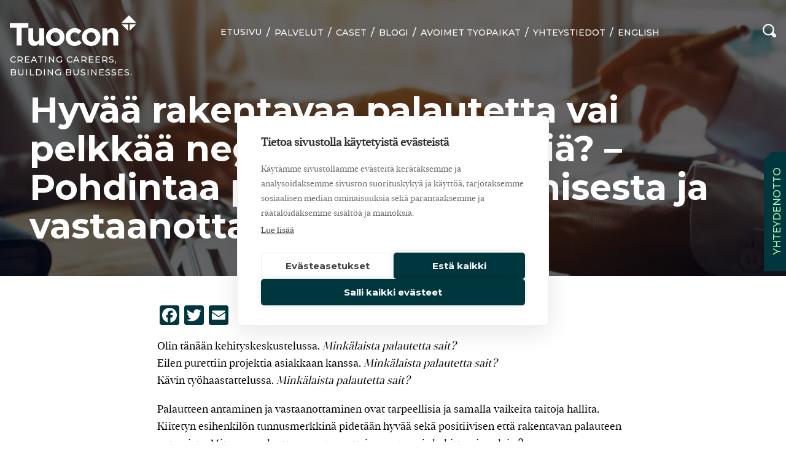

--- FILE ---
content_type: text/html; charset=UTF-8
request_url: https://tuocon.fi/hyvaa-rakentavaa-palautetta-vai-pelkkaa-negatiivista-kritiikkia-pohdintaa-palautteen-antamisesta-ja-vastaanottamisesta/
body_size: 16131
content:
<!doctype html>
<html lang="fi">
<head>

		<meta property="og:image" content="https://tuocon.fi/wp-content/uploads/2020/07/Outplacement-scaled.jpg" />
	<meta property="og:url" content="https://tuocon.fi/hyvaa-rakentavaa-palautetta-vai-pelkkaa-negatiivista-kritiikkia-pohdintaa-palautteen-antamisesta-ja-vastaanottamisesta/" />
	<meta property="og:type" content="website" />
	<meta property="og:title" content="Hyvää rakentavaa palautetta vai pelkkää negatiivista kritiikkiä? &#8211; Pohdintaa palautteen antamisesta ja vastaanottamisesta" />
	<meta property="og:description" content="Olin tänään kehityskeskustelussa. Minkälaista palautetta sait?Eilen purettiin projektia asiakkaan kanssa. Minkälaista palautetta sait?Kävin työhaastattelussa. Minkälaista palautetta sait? Palautteen antaminen ja vastaanottaminen ovat tarpeellisia ja samalla vaikeita taitoja hallita. Kiitetyn esihenkilön tunnusmerkkinä pidetään hyvää sekä positiivisen että rakentavan palauteen antamista. Miten on palautteen vastaanottajan vastuun ja kehittymisen laita? Pelkistäen palautteen vastaanottajat voisi jakaa kahteen ryhmään. On [&hellip;]" />
	<meta property="twitter:image" content="https://tuocon.fi/wp-content/uploads/2020/07/Outplacement-scaled.jpg>" />



	<meta charset="UTF-8"><link rel="preconnect" href="https://fonts.gstatic.com/" crossorigin />
	<meta name="viewport" content="width=device-width, initial-scale=1">
	<link rel="profile" href="https://gmpg.org/xfn/11">
	<meta name="theme-color" content="">
	<meta name="facebook-domain-verification" content="q45ie829h77jxxychbotz1ifusmdyj" />

	<script type="text/javascript" src="[data-uri]" defer></script>

	<meta name='robots' content='index, follow, max-image-preview:large, max-snippet:-1, max-video-preview:-1' />

	<!-- This site is optimized with the Yoast SEO plugin v26.8 - https://yoast.com/product/yoast-seo-wordpress/ -->
	<title>Hyvää rakentavaa palautetta vai pelkkää negatiivista kritiikkiä? - Pohdintaa palautteen antamisesta ja vastaanottamisesta - Tuocon</title>
	<link rel="canonical" href="https://tuocon.fi/hyvaa-rakentavaa-palautetta-vai-pelkkaa-negatiivista-kritiikkia-pohdintaa-palautteen-antamisesta-ja-vastaanottamisesta/" />
	<meta name="twitter:card" content="summary_large_image" />
	<meta name="twitter:title" content="Hyvää rakentavaa palautetta vai pelkkää negatiivista kritiikkiä? - Pohdintaa palautteen antamisesta ja vastaanottamisesta - Tuocon" />
	<meta name="twitter:description" content="Olin tänään kehityskeskustelussa. Minkälaista palautetta sait?Eilen purettiin projektia asiakkaan kanssa. Minkälaista palautetta sait?Kävin työhaastattelussa. Minkälaista palautetta sait? Palautteen antaminen ja vastaanottaminen ovat tarpeellisia ja samalla vaikeita taitoja hallita. Kiitetyn esihenkilön tunnusmerkkinä pidetään hyvää sekä positiivisen että rakentavan palauteen antamista. Miten on palautteen vastaanottajan vastuun ja kehittymisen laita? Pelkistäen palautteen vastaanottajat voisi jakaa kahteen ryhmään. On [&hellip;]" />
	<meta name="twitter:image" content="https://tuocon.fi/wp-content/uploads/2020/07/Outplacement-scaled.jpg" />
	<meta name="twitter:creator" content="@TuoconOy" />
	<meta name="twitter:site" content="@TuoconOy" />
	<meta name="twitter:label1" content="Kirjoittanut" />
	<meta name="twitter:data1" content="Johanna Eskola" />
	<meta name="twitter:label2" content="Arvioitu lukuaika" />
	<meta name="twitter:data2" content="3 minuuttia" />
	<script type="application/ld+json" class="yoast-schema-graph">{"@context":"https://schema.org","@graph":[{"@type":["Article","BlogPosting"],"@id":"https://tuocon.fi/hyvaa-rakentavaa-palautetta-vai-pelkkaa-negatiivista-kritiikkia-pohdintaa-palautteen-antamisesta-ja-vastaanottamisesta/#article","isPartOf":{"@id":"https://tuocon.fi/hyvaa-rakentavaa-palautetta-vai-pelkkaa-negatiivista-kritiikkia-pohdintaa-palautteen-antamisesta-ja-vastaanottamisesta/"},"author":{"name":"Johanna Eskola","@id":"https://tuocon.fi/#/schema/person/9330280aec3c420ff8a8c671cc440a5c"},"headline":"Hyvää rakentavaa palautetta vai pelkkää negatiivista kritiikkiä? &#8211; Pohdintaa palautteen antamisesta ja vastaanottamisesta","datePublished":"2021-12-07T11:42:53+00:00","dateModified":"2023-07-05T09:03:10+00:00","mainEntityOfPage":{"@id":"https://tuocon.fi/hyvaa-rakentavaa-palautetta-vai-pelkkaa-negatiivista-kritiikkia-pohdintaa-palautteen-antamisesta-ja-vastaanottamisesta/"},"wordCount":576,"publisher":{"@id":"https://tuocon.fi/#organization"},"image":{"@id":"https://tuocon.fi/hyvaa-rakentavaa-palautetta-vai-pelkkaa-negatiivista-kritiikkia-pohdintaa-palautteen-antamisesta-ja-vastaanottamisesta/#primaryimage"},"thumbnailUrl":"https://tuocon.fi/wp-content/uploads/2020/07/Outplacement-scaled.jpg","inLanguage":"fi"},{"@type":"WebPage","@id":"https://tuocon.fi/hyvaa-rakentavaa-palautetta-vai-pelkkaa-negatiivista-kritiikkia-pohdintaa-palautteen-antamisesta-ja-vastaanottamisesta/","url":"https://tuocon.fi/hyvaa-rakentavaa-palautetta-vai-pelkkaa-negatiivista-kritiikkia-pohdintaa-palautteen-antamisesta-ja-vastaanottamisesta/","name":"Hyvää rakentavaa palautetta vai pelkkää negatiivista kritiikkiä? - Pohdintaa palautteen antamisesta ja vastaanottamisesta - Tuocon","isPartOf":{"@id":"https://tuocon.fi/#website"},"primaryImageOfPage":{"@id":"https://tuocon.fi/hyvaa-rakentavaa-palautetta-vai-pelkkaa-negatiivista-kritiikkia-pohdintaa-palautteen-antamisesta-ja-vastaanottamisesta/#primaryimage"},"image":{"@id":"https://tuocon.fi/hyvaa-rakentavaa-palautetta-vai-pelkkaa-negatiivista-kritiikkia-pohdintaa-palautteen-antamisesta-ja-vastaanottamisesta/#primaryimage"},"thumbnailUrl":"https://tuocon.fi/wp-content/uploads/2020/07/Outplacement-scaled.jpg","datePublished":"2021-12-07T11:42:53+00:00","dateModified":"2023-07-05T09:03:10+00:00","breadcrumb":{"@id":"https://tuocon.fi/hyvaa-rakentavaa-palautetta-vai-pelkkaa-negatiivista-kritiikkia-pohdintaa-palautteen-antamisesta-ja-vastaanottamisesta/#breadcrumb"},"inLanguage":"fi","potentialAction":[{"@type":"ReadAction","target":["https://tuocon.fi/hyvaa-rakentavaa-palautetta-vai-pelkkaa-negatiivista-kritiikkia-pohdintaa-palautteen-antamisesta-ja-vastaanottamisesta/"]}]},{"@type":"ImageObject","inLanguage":"fi","@id":"https://tuocon.fi/hyvaa-rakentavaa-palautetta-vai-pelkkaa-negatiivista-kritiikkia-pohdintaa-palautteen-antamisesta-ja-vastaanottamisesta/#primaryimage","url":"https://tuocon.fi/wp-content/uploads/2020/07/Outplacement-scaled.jpg","contentUrl":"https://tuocon.fi/wp-content/uploads/2020/07/Outplacement-scaled.jpg","width":2560,"height":1511},{"@type":"BreadcrumbList","@id":"https://tuocon.fi/hyvaa-rakentavaa-palautetta-vai-pelkkaa-negatiivista-kritiikkia-pohdintaa-palautteen-antamisesta-ja-vastaanottamisesta/#breadcrumb","itemListElement":[{"@type":"ListItem","position":1,"name":"Home","item":"https://tuocon.fi/"},{"@type":"ListItem","position":2,"name":"Hyvää rakentavaa palautetta vai pelkkää negatiivista kritiikkiä? &#8211; Pohdintaa palautteen antamisesta ja vastaanottamisesta"}]},{"@type":"WebSite","@id":"https://tuocon.fi/#website","url":"https://tuocon.fi/","name":"Tuocon","description":"","publisher":{"@id":"https://tuocon.fi/#organization"},"potentialAction":[{"@type":"SearchAction","target":{"@type":"EntryPoint","urlTemplate":"https://tuocon.fi/?s={search_term_string}"},"query-input":{"@type":"PropertyValueSpecification","valueRequired":true,"valueName":"search_term_string"}}],"inLanguage":"fi"},{"@type":"Organization","@id":"https://tuocon.fi/#organization","name":"Tuocon Oy","url":"https://tuocon.fi/","logo":{"@type":"ImageObject","inLanguage":"fi","@id":"https://tuocon.fi/#/schema/logo/image/","url":"https://tuocon.fi/wp-content/uploads/2021/03/Tuocon-artikkelikuva.png","contentUrl":"https://tuocon.fi/wp-content/uploads/2021/03/Tuocon-artikkelikuva.png","width":439,"height":153,"caption":"Tuocon Oy"},"image":{"@id":"https://tuocon.fi/#/schema/logo/image/"},"sameAs":["https://www.facebook.com/Tuocon","https://x.com/TuoconOy","https://www.linkedin.com/company/tuocon-oy/"]},{"@type":"Person","@id":"https://tuocon.fi/#/schema/person/9330280aec3c420ff8a8c671cc440a5c","name":"Johanna Eskola","image":{"@type":"ImageObject","inLanguage":"fi","@id":"https://tuocon.fi/#/schema/person/image/","url":"https://secure.gravatar.com/avatar/90a03fc5b82c52550c332d5b691f10d23a371bfd6750d31c278cc03ac04f68df?s=96&d=mm&r=g","contentUrl":"https://secure.gravatar.com/avatar/90a03fc5b82c52550c332d5b691f10d23a371bfd6750d31c278cc03ac04f68df?s=96&d=mm&r=g","caption":"Johanna Eskola"}}]}</script>
	<!-- / Yoast SEO plugin. -->


<link rel='dns-prefetch' href='//static.addtoany.com' />
<link rel='dns-prefetch' href='//cdn.jsdelivr.net' />
<link rel='dns-prefetch' href='//fonts.googleapis.com' />
<link rel='dns-prefetch' href='//www.googletagmanager.com' />
<link rel="alternate" type="application/rss+xml" title="Tuocon &raquo; syöte" href="https://tuocon.fi/feed/" />
<link rel="alternate" type="application/rss+xml" title="Tuocon &raquo; kommenttien syöte" href="https://tuocon.fi/comments/feed/" />
<link rel="alternate" title="oEmbed (JSON)" type="application/json+oembed" href="https://tuocon.fi/wp-json/oembed/1.0/embed?url=https%3A%2F%2Ftuocon.fi%2Fhyvaa-rakentavaa-palautetta-vai-pelkkaa-negatiivista-kritiikkia-pohdintaa-palautteen-antamisesta-ja-vastaanottamisesta%2F" />
<link rel="alternate" title="oEmbed (XML)" type="text/xml+oembed" href="https://tuocon.fi/wp-json/oembed/1.0/embed?url=https%3A%2F%2Ftuocon.fi%2Fhyvaa-rakentavaa-palautetta-vai-pelkkaa-negatiivista-kritiikkia-pohdintaa-palautteen-antamisesta-ja-vastaanottamisesta%2F&#038;format=xml" />

<script src="[data-uri]" defer></script><script data-optimized="1" src="https://tuocon.fi/wp-content/plugins/litespeed-cache/assets/js/webfontloader.min.js" defer></script><link data-optimized="2" rel="stylesheet" href="https://tuocon.fi/wp-content/litespeed/css/220986eeb8a65c1ade580edc38b95f9a.css?ver=dcf3d" />















<script type="text/javascript" id="addtoany-core-js-before" src="[data-uri]" defer></script>
<script type="text/javascript" defer src="https://static.addtoany.com/menu/page.js" id="addtoany-core-js"></script>
<script type="text/javascript" src="https://tuocon.fi/wp-includes/js/jquery/jquery.min.js?ver=3.7.1" id="jquery-core-js"></script>
<script type="text/javascript" src="https://tuocon.fi/wp-includes/js/jquery/jquery-migrate.min.js?ver=3.4.1" id="jquery-migrate-js" defer data-deferred="1"></script>
<script type="text/javascript" defer src="https://tuocon.fi/wp-content/plugins/add-to-any/addtoany.min.js?ver=1.1" id="addtoany-jquery-js"></script>
<script type="text/javascript" id="sib-front-js-js-extra" src="[data-uri]" defer></script>
<script type="text/javascript" src="https://tuocon.fi/wp-content/plugins/mailin/js/mailin-front.js?ver=1768529046" id="sib-front-js-js" defer data-deferred="1"></script>
<link rel="https://api.w.org/" href="https://tuocon.fi/wp-json/" /><link rel="alternate" title="JSON" type="application/json" href="https://tuocon.fi/wp-json/wp/v2/posts/2322" /><link rel="EditURI" type="application/rsd+xml" title="RSD" href="https://tuocon.fi/xmlrpc.php?rsd" />
<meta name="generator" content="WordPress 6.9" />
<link rel='shortlink' href='https://tuocon.fi/?p=2322' />
<meta name="generator" content="Site Kit by Google 1.170.0" /><!-- HFCM by 99 Robots - Snippet # 1: Hotjar -->
<!-- Hotjar Tracking Code for https://tuocon.fi/ -->
<script src="[data-uri]" defer></script>
<!-- /end HFCM by 99 Robots -->
        <!-- MailerLite Universal -->
        <script src="[data-uri]" defer></script>
        <!-- End MailerLite Universal -->
        <script src="[data-uri]" defer></script><script src="[data-uri]" defer></script><meta name="google-site-verification" content="C5AameGdil7OsTVprYZFYYsDuzZZFIms8hKU8csI6VY"><script src="[data-uri]" defer></script><link rel="icon" href="https://tuocon.fi/wp-content/uploads/2020/07/cropped-favicon-32x32.png" sizes="32x32" />
<link rel="icon" href="https://tuocon.fi/wp-content/uploads/2020/07/cropped-favicon-192x192.png" sizes="192x192" />
<link rel="apple-touch-icon" href="https://tuocon.fi/wp-content/uploads/2020/07/cropped-favicon-180x180.png" />
<meta name="msapplication-TileImage" content="https://tuocon.fi/wp-content/uploads/2020/07/cropped-favicon-270x270.png" />
		
		
	<!-- Google Tag Manager -->
	<script>(function(w,d,s,l,i){w[l]=w[l]||[];w[l].push({'gtm.start':
	new Date().getTime(),event:'gtm.js'});var f=d.getElementsByTagName(s)[0],
	j=d.createElement(s),dl=l!='dataLayer'?'&l='+l:'';j.async=true;j.src=
	'https://www.googletagmanager.com/gtm.js?id='+i+dl;f.parentNode.insertBefore(j,f);
	})(window,document,'script','dataLayer','GTM-P8NG7C3');</script>
	<!-- End Google Tag Manager -->

	<!-- Global site tag (gtag.js) - Google Ads: 620261861 -->
	<script src="https://www.googletagmanager.com/gtag/js?id=AW-620261861" defer data-deferred="1"></script>
	<script src="[data-uri]" defer></script>

	<!-- Facebook Pixel Code -->
	<script src="[data-uri]" defer></script>
	<noscript><img height="1" width="1" style="display:none"
	src="https://www.facebook.com/tr?id=958364311240784&ev=PageView&noscript=1"
	/></noscript>
	<!-- End Facebook Pixel Code -->

	<script type="text/javascript" src="[data-uri]" defer></script><script type="text/javascript" src="[data-uri]" defer></script> <noscript> <img height="1" width="1" style="display:none;" alt="" src="https://px.ads.linkedin.com/collect/?pid=3129354&fmt=gif" /> </noscript>

	
</head>

<body class="wp-singular post-template-default single single-post postid-2322 single-format-standard wp-custom-logo wp-theme-tuocon">

<!-- Google Tag Manager (noscript) -->
<noscript><iframe src="https://www.googletagmanager.com/ns.html?id=GTM-P8NG7C3"
height="0" width="0" style="display:none;visibility:hidden"></iframe></noscript>
<!-- End Google Tag Manager (noscript) -->

<div id="page" class="site">
	<a class="skip-link screen-reader-text" href="#content">Ohita sisältöön</a>

	<header id="masthead" class="site-header">
		<div class="site-wrapper">

			
				
				<div class="site-branding">

											<a href="https://tuocon.fi" class="custom-logo-link" rel="home">
						<svg version="1.1" id="Layer_1" xmlns="http://www.w3.org/2000/svg" xmlns:xlink="http://www.w3.org/1999/xlink" x="0px" y="0px"
	 viewBox="0 0 419.6 101.8" style="enable-background:new 0 0 419.6 101.8;" xml:space="preserve">
<g>
	<path class="st0" d="M392.6,51.7V29.3h-22.4L392.6,51.7z M397.2,51.7l22.4-22.4h-22.4V51.7z M394.9,0l-24.7,24.7h49.4L394.9,0z
		 M339.8,42.5c-8.2,0-13,4.4-16.7,9.1v-8.1H307v57h16.2V68.7c0-7.6,3.9-11.6,10.1-11.6c6.2,0,9.8,3.9,9.8,11.6v31.8h16.2V63.6
		C359.2,50.5,352,42.5,339.8,42.5 M284.7,72.3c0,8.4-5.5,15.5-14.8,15.5c-8.9,0-15-7.3-15-15.7v-0.2c0-8.4,5.5-15.5,14.8-15.5
		c8.9,0,15,7.3,15,15.7V72.3z M269.9,42.5c-17.7,0-30.9,13.3-30.9,29.6v0.2c0,16.4,13.1,29.4,30.7,29.4c17.7,0,30.9-13.3,30.9-29.6
		v-0.2C300.6,55.5,287.5,42.5,269.9,42.5 M215.6,87.8c-8.8,0-14.5-7-14.5-15.7v-0.2c0-8.4,5.7-15.5,13.8-15.5c5.7,0,9.4,2.4,13,6.3
		l9.9-10.6c-5.3-6-12-9.6-22.7-9.6c-17.4,0-29.9,13.4-29.9,29.6v0.2c0,16.3,12.5,29.4,29.6,29.4c11.4,0,17.7-4.4,23.3-10.4l-9.5-9.6
		C224.7,85.5,221,87.8,215.6,87.8 M61.6,26.1H0v15.1h22.6v59.3H39V41.2h22.6V26.1z M97.4,75.3c0,7.7-3.9,11.6-10.1,11.6
		s-9.8-3.9-9.8-11.6V43.5H61.4v36.9c0,13.1,7.1,21.1,19.3,21.1c8.2,0,13-4.4,16.7-9.1v8.1h16.2v-57H97.4V75.3z M165.7,72.3
		c0,8.4-5.5,15.5-14.8,15.5c-8.9,0-15-7.3-15-15.7v-0.2c0-8.4,5.5-15.5,14.8-15.5c8.9,0,15,7.3,15,15.7V72.3z M150.9,42.5
		c-17.7,0-30.9,13.3-30.9,29.6v0.2c0,16.4,13.1,29.4,30.7,29.4c17.7,0,30.9-13.3,30.9-29.6v-0.2C181.6,55.5,168.5,42.5,150.9,42.5"
		/>
</g>
</svg>
						</a>
					
											<p>Creating Careers, Building Businesses.</p>
					
				</div><!-- .site-branding -->
			
			<nav id="site-navigation" class="main-navigation">
				<button id='nav-button' aria-controls="site-navigation" aria-expanded="false" aria-label="Avaa/sulje päävalikko">
					<div class='line'></div>
					<div class='line'></div>
					<div class='line'></div>
				</button>
				<div class="nav-wrapper">
					<div class="menu-paavalikko-container"><ul id="main-menu" class="menu"><li id="menu-item-9" class="menu-item menu-item-type-post_type menu-item-object-page menu-item-home menu-item-9"><a href="https://tuocon.fi/">Etusivu</a></li>
<li id="menu-item-55" class="menu-item menu-item-type-post_type menu-item-object-page menu-item-has-children menu-item-55"><a href="https://tuocon.fi/palvelut/">Palvelut</a>
<ul class="sub-menu">
	<li id="menu-item-4684" class="menu-item menu-item-type-custom menu-item-object-custom menu-item-4684"><a href="https://tuocon.fi/palvelut/suorahaku-headhunting/">Suorahaku</a></li>
	<li id="menu-item-8707" class="menu-item menu-item-type-custom menu-item-object-custom menu-item-8707"><a href="https://tuocon.fi/palvelut/interim-vuokrajohtaja/">Interim</a></li>
	<li id="menu-item-473" class="menu-item menu-item-type-post_type menu-item-object-service menu-item-473"><a href="https://tuocon.fi/palvelut/business-coaching/">Business coaching</a></li>
	<li id="menu-item-471" class="menu-item menu-item-type-post_type menu-item-object-service menu-item-has-children menu-item-471"><a href="https://tuocon.fi/palvelut/valmennus-palvelut/">Valmennus</a>
	<ul class="sub-menu">
		<li id="menu-item-5236" class="menu-item menu-item-type-custom menu-item-object-custom menu-item-5236"><a href="https://tuocon.fi/palvelut/insights-discovery-valmennukset/">Insights Discovery</a></li>
	</ul>
</li>
	<li id="menu-item-469" class="menu-item menu-item-type-post_type menu-item-object-service menu-item-469"><a href="https://tuocon.fi/palvelut/outplacement-palvelu/">Outplacement-palvelu</a></li>
	<li id="menu-item-468" class="menu-item menu-item-type-post_type menu-item-object-service menu-item-468"><a href="https://tuocon.fi/palvelut/tutkimus-ja-kehittamispalvelut/">Tutkimus- ja kehittämispalvelut</a></li>
</ul>
</li>
<li id="menu-item-54" class="menu-item menu-item-type-post_type menu-item-object-page menu-item-54"><a href="https://tuocon.fi/caset/">Caset</a></li>
<li id="menu-item-546" class="menu-item menu-item-type-post_type menu-item-object-page current_page_parent menu-item-546"><a href="https://tuocon.fi/blogi/">Blogi</a></li>
<li id="menu-item-759" class="menu-item menu-item-type-post_type menu-item-object-page menu-item-759"><a href="https://tuocon.fi/avoimet-tyopaikat/">Avoimet työpaikat</a></li>
<li id="menu-item-1317" class="menu-item menu-item-type-post_type menu-item-object-page menu-item-has-children menu-item-1317"><a href="https://tuocon.fi/yhteystiedot/">Yhteystiedot</a>
<ul class="sub-menu">
	<li id="menu-item-1463" class="menu-item menu-item-type-post_type menu-item-object-page menu-item-1463"><a href="https://tuocon.fi/yhteystiedot/helsinki-vantaa-ja-espoo/">Helsinki, Vantaa ja pääkaupunkiseutu</a></li>
	<li id="menu-item-1460" class="menu-item menu-item-type-post_type menu-item-object-page menu-item-1460"><a href="https://tuocon.fi/yhteystiedot/jyvaskyla/">Jyväskylä</a></li>
	<li id="menu-item-1459" class="menu-item menu-item-type-post_type menu-item-object-page menu-item-1459"><a href="https://tuocon.fi/yhteystiedot/tampere/">Tampere</a></li>
	<li id="menu-item-1458" class="menu-item menu-item-type-post_type menu-item-object-page menu-item-1458"><a href="https://tuocon.fi/yhteystiedot/turku/">Turku</a></li>
</ul>
</li>
<li id="menu-item-1873-en" class="lang-item lang-item-27 lang-item-en no-translation lang-item-first menu-item menu-item-type-custom menu-item-object-custom menu-item-1873-en"><a href="https://tuocon.fi/en/" hreflang="en-GB" lang="en-GB">English</a></li>
</ul></div>				</div>
			</nav><!-- #site-navigation -->
			<div class="search-btn">
				<a href="#">
					<svg version="1.1"xmlns="http://www.w3.org/2000/svg" xmlns:xlink="http://www.w3.org/1999/xlink" x="0px" y="0px"
						viewBox="0 0 513.28 513.28" style="enable-background:new 0 0 513.28 513.28;" xml:space="preserve">
						<g>
							<g>
								<path d="M495.04,404.48L410.56,320c15.36-30.72,25.6-66.56,25.6-102.4C436.16,97.28,338.88,0,218.56,0S0.96,97.28,0.96,217.6
									s97.28,217.6,217.6,217.6c35.84,0,71.68-10.24,102.4-25.6l84.48,84.48c25.6,25.6,64,25.6,89.6,0
									C518.08,468.48,518.08,430.08,495.04,404.48z M218.56,384c-92.16,0-166.4-74.24-166.4-166.4S126.4,51.2,218.56,51.2
									s166.4,74.24,166.4,166.4S310.72,384,218.56,384z"/>
							</g>
						</g>
					</svg>
				</a>
				<div class="search-bar">
					<form role="search" method="get" class="search-form" action="https://tuocon.fi/">
				<label>
					<span class="screen-reader-text">Haku:</span>
					<input type="search" class="search-field" placeholder="Haku &hellip;" value="" name="s" />
				</label>
				<input type="submit" class="search-submit" value="Hae" />
			</form>				</div>
			</div>
		</div><!-- .site-wrapper -->
	</header><!-- #masthead -->

	
<div class="hero-area">

	<div class="sub-hero short">

		
			
			<div class="sub-hero-text">
				<div class="site-wrapper">

					
						<h1>Hyvää rakentavaa palautetta vai pelkkää negatiivista kritiikkiä? &#8211; Pohdintaa palautteen antamisesta ja vastaanottamisesta</h1>

					
					
				</div><!-- .site-wrapper -->
			</div><!-- .sub-hero-text -->

			
				<div class="hero-area-background object-fit-failsafe">
					<img data-src="https://tuocon.fi/wp-content/uploads/2020/07/Outplacement-1920x1133.jpg"
						data-srcset="https://tuocon.fi/wp-content/uploads/2020/07/Outplacement-scaled.jpg"
						sizes="100wv"
						alt="Ihmiset ylittämässä katua Helsingissä."
						class="lazyload" />
				</div><!-- .hero-area-background -->

			
		
	</div><!-- .sub-hero -->

</div><!-- .hero-area -->

	
	<div id="content" class="site-content">

	<div id="primary" class="content-area">
		<main id="main" class="site-main site-wrapper">

		
<article id="post-2322" class="post-2322 post type-post status-publish format-standard has-post-thumbnail hentry category-yleinen">

	<section class="entry-content clearfix">

		<div class="addtoany_share_save_container addtoany_content addtoany_content_top"><div class="a2a_kit a2a_kit_size_32 addtoany_list" data-a2a-url="https://tuocon.fi/hyvaa-rakentavaa-palautetta-vai-pelkkaa-negatiivista-kritiikkia-pohdintaa-palautteen-antamisesta-ja-vastaanottamisesta/" data-a2a-title="Hyvää rakentavaa palautetta vai pelkkää negatiivista kritiikkiä? – Pohdintaa palautteen antamisesta ja vastaanottamisesta"><a class="a2a_button_facebook" href="https://www.addtoany.com/add_to/facebook?linkurl=https%3A%2F%2Ftuocon.fi%2Fhyvaa-rakentavaa-palautetta-vai-pelkkaa-negatiivista-kritiikkia-pohdintaa-palautteen-antamisesta-ja-vastaanottamisesta%2F&amp;linkname=Hyv%C3%A4%C3%A4%20rakentavaa%20palautetta%20vai%20pelkk%C3%A4%C3%A4%20negatiivista%20kritiikki%C3%A4%3F%20%E2%80%93%20Pohdintaa%20palautteen%20antamisesta%20ja%20vastaanottamisesta" title="Facebook" rel="nofollow noopener" target="_blank"></a><a class="a2a_button_twitter" href="https://www.addtoany.com/add_to/twitter?linkurl=https%3A%2F%2Ftuocon.fi%2Fhyvaa-rakentavaa-palautetta-vai-pelkkaa-negatiivista-kritiikkia-pohdintaa-palautteen-antamisesta-ja-vastaanottamisesta%2F&amp;linkname=Hyv%C3%A4%C3%A4%20rakentavaa%20palautetta%20vai%20pelkk%C3%A4%C3%A4%20negatiivista%20kritiikki%C3%A4%3F%20%E2%80%93%20Pohdintaa%20palautteen%20antamisesta%20ja%20vastaanottamisesta" title="Twitter" rel="nofollow noopener" target="_blank"></a><a class="a2a_button_email" href="https://www.addtoany.com/add_to/email?linkurl=https%3A%2F%2Ftuocon.fi%2Fhyvaa-rakentavaa-palautetta-vai-pelkkaa-negatiivista-kritiikkia-pohdintaa-palautteen-antamisesta-ja-vastaanottamisesta%2F&amp;linkname=Hyv%C3%A4%C3%A4%20rakentavaa%20palautetta%20vai%20pelkk%C3%A4%C3%A4%20negatiivista%20kritiikki%C3%A4%3F%20%E2%80%93%20Pohdintaa%20palautteen%20antamisesta%20ja%20vastaanottamisesta" title="Email" rel="nofollow noopener" target="_blank"></a></div></div>
<p>Olin tänään kehityskeskustelussa. <em>Minkälaista palautetta sait?</em><br>Eilen purettiin projektia asiakkaan kanssa. <em>Minkälaista palautetta sait?</em><br>Kävin työhaastattelussa. <em>Minkälaista palautetta sait?</em></p>



<p>Palautteen antaminen ja vastaanottaminen ovat tarpeellisia ja samalla vaikeita taitoja hallita. Kiitetyn esihenkilön tunnusmerkkinä pidetään hyvää sekä positiivisen että rakentavan palauteen antamista. Miten on palautteen vastaanottajan vastuun ja kehittymisen laita?</p>



<p>Pelkistäen palautteen vastaanottajat voisi jakaa kahteen ryhmään. On niitä, jotka ottavat rakentavaa palautetta innolla vastaan, koska haluavat aidosti kuulla, miten voisivat kehittyä ihmisenä ja ammattilaisena ja sitten toinen ihmisryhmä, joka enemmänkin haluaa varjella omaa kuvaa itsestään ja näkee tätä kautta rakentavan palautteen aina vaarallisena ja usein saattaa tehdä siitä henkilöön meneviä ylitulkintoja.</p>



<p>Kehumisen sanotaan olevan helppoa, hyvää palautetta on mukava antaa. Jos kehuminen on helppoa, onko suuri vaara, että siihen ajaudutaan helppona ratkaisuna. Tällöin vaikeampia (ja ehkä joskus tärkeämpiäkin) asioita ei haluta nostaa pöydälle. Tämä johtuu epämukavasta tunteesta, jonka ”rakentava/kriittinen” palaute saattaa sen antajassa aiheuttaa. Jos esihenkilöltä tulee pelkästään kehuja, onko mahdollista, että aidosti erinomaisesti työtään tekevä alainen jää palautteen osalta hieman pintapuolisesti käsitellyksi? Luultavasti esihenkilö ei ole riittävästi syventynyt tapaukseen siinä mielessä, että uran kannalta tärkeitä jatkokehityspolkuja ei olla pohdittu.</p>



<p>Jokainen kohtaaminen on erilainen. Jokainen palaute on yksilöllinen ja sen viesti tulkitaan yksilöllisesti. Aihetta tutkineet ovat kategorisoineet palautteen annon kenttää omien tutkimustarpeidensa mukaan. Tutkijoiden mukaan palaute voi olla ainakin positiivista, neutraalia, negatiivista, kongruenttia, epäkongruenttia, yleistä, spesifiä, sanallista, ei-sanallista, korjaavaa, epämääräistä, yksinkertaista, monimutkaista, julkista, yksityistä, välitöntä tai viiveellistä.</p>



<p>Yksi tapa käsitellä palautetta on saajan näkökulma. Hänen näkökulmastaan se voidaan jakaa kolmeen luokkaan: <strong>positiiviseen, neutraaliin tai negatiiviseen</strong>. Se mitä ominaisuutta palaute edustaa määräytynee vuorovaikutusprosessin seurauksena. Palautteen vastaanottaja arvioi edeltäneen toiminnan, sen hetkisen tilanteen, palautteen viestin, ja palautteen antajan äänenpainon ja –sävyn. Näiden perusteella palautteen saaja tekee päätöksen, mitä kolmesta luokasta saatu palaute edustaa.</p>



<p>Alussa mainitsin kaksi erilaista ihmistyyppiä, ne, jotka janoavat palautetta, ja ne, jotka haluavat suojella itseään. Nämä ovat tietysti ääripäitä, ja suurin osa ihmisistä asettunee johonkin näiden välille. On tärkeää muistaa, että jokainen pystyy muuttumaan palautteen vastaanottajana, se on harjoiteltava taito. On myös hyvä muistaa palautteen antajan inhimillisyys, yksikään palautteen antaja(kaan) ei ole virheetön. Palaute annetaan aina jostain tietystä näkökulmasta.</p>



<p>Molempien osapuolien lähtökohdat huomioon ottaen, päästään parhaimmillaan tilanteeseen, jossa palautteenannosta voi syntyä rakentavan keskustelun kautta hedelmällinen oppikokemus niin antajalle kuin saajalle.</p>



<p>Käytetään sitten termiä rakentava, korjaava tai kehittävä palaute, niin jos vastaajanottaja kokee sen negatiivisena, onko palaute epäonnistunut? Yhtä oikeaa vastausta ei varmasti ole, mutta joka tapauksessa se on ensiarvoisen tärkeää huomioida. Yhdelle rakentava palaute on hyvä vinkki, kuinka voi kehittää omaa toimintaa, toiselle sama taas tarkoittaa itsetunnon laskemista ja sitä kautta ehkä virheiden pelosta johtuvaa huonompaa suoritusta jatkossa.</p>



<p>Palautteen jälkeen on hyvä miettiä, miten tästä eteenpäin. Onko esim. annettu selvät askelmerkit siihen, miten negatiiviseksi koettu palaute voidaan jatkossa kääntää positiiviseksi. Usein jos työntekijällä on selvä ymmärrys siitä, mitä häneltä odotetaan, niin hän myös pystyy näkemään annetun rakentavan palautteen reiluna ja tekemään mahdolliset muutokset asian korjaamiseksi.&nbsp;</p>



<p>Palautetta, kaikenlaista, otetaan vastaan.</p>


<div id="staff-block_b8376c87d45cbbd011c54c2da49ae3ad" class="staff-block">

	<div class="site-wrapper">

		
		
			<div class="staff-inner">

			
				
				<div class="staff type-staff">

					
					
						<div class="staff-thumbnail">
							<picture><source srcset="https://tuocon.fi/wp-content/webp-express/webp-images/uploads/2022/05/Johanna-Eskola-Tuocon-light-web-2-300x300.jpg.webp 300w, https://tuocon.fi/wp-content/webp-express/webp-images/uploads/2022/05/Johanna-Eskola-Tuocon-light-web-2-1024x1024.jpg.webp 1024w, https://tuocon.fi/wp-content/webp-express/webp-images/uploads/2022/05/Johanna-Eskola-Tuocon-light-web-2-200x200.jpg.webp 200w, https://tuocon.fi/wp-content/webp-express/webp-images/uploads/2022/05/Johanna-Eskola-Tuocon-light-web-2-768x768.jpg.webp 768w, https://tuocon.fi/wp-content/webp-express/webp-images/uploads/2022/05/Johanna-Eskola-Tuocon-light-web-2-1536x1536.jpg.webp 1536w, https://tuocon.fi/wp-content/webp-express/webp-images/uploads/2022/05/Johanna-Eskola-Tuocon-light-web-2-2048x2048.jpg.webp 2048w, https://tuocon.fi/wp-content/webp-express/webp-images/uploads/2022/05/Johanna-Eskola-Tuocon-light-web-2-1920x1920.jpg.webp 1920w, https://tuocon.fi/wp-content/webp-express/webp-images/uploads/2022/05/Johanna-Eskola-Tuocon-light-web-2-1600x1600.jpg.webp 1600w" type="image/webp"><img decoding="async" src="https://tuocon.fi/wp-content/uploads/2022/05/Johanna-Eskola-Tuocon-light-web-2-200x200.jpg" alt="Johanna Eskola Tuocon (light web)" srcset="https://tuocon.fi/wp-content/uploads/2022/05/Johanna-Eskola-Tuocon-light-web-2-300x300.jpg 300w, https://tuocon.fi/wp-content/uploads/2022/05/Johanna-Eskola-Tuocon-light-web-2-1024x1024.jpg 1024w, https://tuocon.fi/wp-content/uploads/2022/05/Johanna-Eskola-Tuocon-light-web-2-200x200.jpg 200w, https://tuocon.fi/wp-content/uploads/2022/05/Johanna-Eskola-Tuocon-light-web-2-768x768.jpg 768w, https://tuocon.fi/wp-content/uploads/2022/05/Johanna-Eskola-Tuocon-light-web-2-1536x1536.jpg 1536w, https://tuocon.fi/wp-content/uploads/2022/05/Johanna-Eskola-Tuocon-light-web-2-2048x2048.jpg 2048w, https://tuocon.fi/wp-content/uploads/2022/05/Johanna-Eskola-Tuocon-light-web-2-1920x1920.jpg 1920w, https://tuocon.fi/wp-content/uploads/2022/05/Johanna-Eskola-Tuocon-light-web-2-1600x1600.jpg 1600w" class="lazyload webpexpress-processed"></picture>

							
								<picture><source srcset="https://tuocon.fi/wp-content/webp-express/webp-images/uploads/2020/08/Johanna-harrastuskuva-200x200.jpg.webp" type="image/webp"><img decoding="async" src="https://tuocon.fi/wp-content/uploads/2020/08/Johanna-harrastuskuva-200x200.jpg" alt="" class="lazyload staff-thumbnail--secondary webpexpress-processed"></picture>

													</div>

					
					<h3>Johanna Eskola</h3>

					<div class="contact-info">
													<p class="position">Toimitusjohtaja</a></p>
						
													<p class="tel"><a href="tel:+358405457573">+358 40 545 7573</a></p>
						
													<p class="email"><a href="mailto:johanna&#046;esko&#108;&#097;&#064;&#116;&#117;&#111;&#099;&#111;&#110;&#046;&#102;&#105;">johanna&#046;esko&#108;&#097;&#064;&#116;&#117;&#111;&#099;&#111;&#110;&#046;&#102;&#105;</a></p>
						
													<p class="email"><a href="https://www.linkedin.com/in/johanna-eskola-9307ba5/" target="_blank" rel="noopener"><svg width="24" height="24" viewBox="0 0 24 24" version="1.1" xmlns="http://www.w3.org/2000/svg"><path d="M19.7,3H4.3C3.582,3,3,3.582,3,4.3v15.4C3,20.418,3.582,21,4.3,21h15.4c0.718,0,1.3-0.582,1.3-1.3V4.3 C21,3.582,20.418,3,19.7,3z M8.339,18.338H5.667v-8.59h2.672V18.338z M7.004,8.574c-0.857,0-1.549-0.694-1.549-1.548 c0-0.855,0.691-1.548,1.549-1.548c0.854,0,1.547,0.694,1.547,1.548C8.551,7.881,7.858,8.574,7.004,8.574z M18.339,18.338h-2.669 v-4.177c0-0.996-0.017-2.278-1.387-2.278c-1.389,0-1.601,1.086-1.601,2.206v4.249h-2.667v-8.59h2.559v1.174h0.037 c0.356-0.675,1.227-1.387,2.526-1.387c2.703,0,3.203,1.779,3.203,4.092V18.338z"></path></svg></a></p>
						
													<p class="booking"><a href="https:&#x2f;/&#x6f;&#117;t&#x6c;&#111;&#x6f;&#107;&#046;&#x6f;&#102;&#x66;&#105;c&#x65;&#051;&#x36;&#x35;&#046;&#x63;&#111;m&#x2f;&#111;&#x77;&#097;/&#x63;&#097;&#x6c;&#101;n&#x64;&#097;&#x72;&#x2f;E&#x74;&#116;a&#x70;a&#x61;&#109;i&#x6e;&#101;&#x6e;&#049;&#064;&#x32;&#109;&#x6d;&#046;f&#x69;/bookings/" target="_blank" rel="noopener"><svg viewBox="0 0 24 24" aria-hidden="true" role="img" xmlns="http://www.w3.org/2000/svg"><g fill="none" fill-rule="evenodd"><path d="M17 12a6 6 0 110 12 6 6 0 010-12zm0 2a4 4 0 100 8 4 4 0 000-8zm0-12a1 1 0 011 1v1h4l.002 9.103A7.018 7.018 0 0020 11.674L20 11H4v8l6.071.001a6.95 6.95 0 00.603 2L2 21V4h4V3a1 1 0 112 0v1h8V3a1 1 0 011-1zm.5 13v2.94l1.53 1.53-1.06 1.06L16 18.56V15h1.5zM20 6H4v3h16V6z" fill="currentColor"></path></g></svg> Varaa etätapaaminen kanssani</a></p>
											</div>

				</div>

				
				
			</div>

		
						
		
	</div><!-- .site-wrapper -->

</div>

	</section>

	<footer class="entry-footer clearfix">

		
	</footer>

</article><!-- #post-2322 -->

		</main><!-- #main -->
	</div><!-- #primary -->


	</div><!-- #content -->

	<footer id="colophon" class="site-footer">
		<div class="site-wrapper">

			
			
				<div class="footer-logo">

					<img data-src="https://tuocon.fi/wp-content/uploads/2020/07/tuocon-logo.svg"
						data-srcset=""
						alt="Tuocon" class="lazyload" />

											<p>Creating Careers, Building Businesses.</p>
					
				</div><!-- .footer-logo -->

			
			<div class="footer-content">
				<div class="footer-blocks">
					
	<div class="footer-block">
		<section id="nav_menu-4" class="widget widget_nav_menu"><h6 class="widget-title">Kasvata</h6><div class="menu-footer-palsta-1-container"><ul id="menu-footer-palsta-1" class="menu"><li id="menu-item-4859" class="menu-item menu-item-type-post_type menu-item-object-service menu-item-4859"><a href="https://tuocon.fi/?post_type=service&#038;p=201">Suorahaku</a></li>
<li id="menu-item-4860" class="menu-item menu-item-type-post_type menu-item-object-service menu-item-4860"><a href="https://tuocon.fi/palvelut/rekrytointipalvelut/">Rekrytointi</a></li>
<li id="menu-item-4888" class="menu-item menu-item-type-custom menu-item-object-custom menu-item-4888"><a href="https://tuocon.fi/palvelut/interim-vuokrajohtaja/">Interim</a></li>
</ul></div></section>	</div>

	<div class="footer-block">
		<section id="nav_menu-5" class="widget widget_nav_menu"><h6 class="widget-title">Kehitä</h6><div class="menu-footer-palsta-2-container"><ul id="menu-footer-palsta-2" class="menu"><li id="menu-item-4861" class="menu-item menu-item-type-post_type menu-item-object-service menu-item-4861"><a href="https://tuocon.fi/palvelut/valmennus-palvelut/">Valmennus</a></li>
<li id="menu-item-4863" class="menu-item menu-item-type-post_type menu-item-object-service menu-item-4863"><a href="https://tuocon.fi/palvelut/business-coaching/">Business coaching</a></li>
<li id="menu-item-5229" class="menu-item menu-item-type-custom menu-item-object-custom menu-item-5229"><a href="https://tuocon.fi/palvelut/insights-discovery-valmennukset/">Insights Discovery</a></li>
<li id="menu-item-4864" class="menu-item menu-item-type-post_type menu-item-object-service menu-item-4864"><a href="https://tuocon.fi/palvelut/tutkimus-ja-kehittamispalvelut/">Tutkimus- ja kehittämispalvelut</a></li>
</ul></div></section>	</div>

	<div class="footer-block">
		<section id="nav_menu-6" class="widget widget_nav_menu"><h6 class="widget-title">Sopeuta</h6><div class="menu-footer-palsta-3-container"><ul id="menu-footer-palsta-3" class="menu"><li id="menu-item-4865" class="menu-item menu-item-type-post_type menu-item-object-service menu-item-4865"><a href="https://tuocon.fi/palvelut/outplacement-palvelu/">Outplacement-palvelu</a></li>
<li id="menu-item-4889" class="menu-item menu-item-type-post_type menu-item-object-page menu-item-4889"><a href="https://tuocon.fi/executive-outplacement/">Executive outplacement</a></li>
<li id="menu-item-4890" class="menu-item menu-item-type-post_type menu-item-object-page menu-item-4890"><a href="https://tuocon.fi/muutosturva/">Muutosturva</a></li>
</ul></div></section>	</div>

	<div class="footer-block">
		<section id="nav_menu-8" class="widget widget_nav_menu"><h6 class="widget-title">Vinkit</h6><div class="menu-footer-palsta-4-container"><ul id="menu-footer-palsta-4" class="menu"><li id="menu-item-4871" class="menu-item menu-item-type-post_type menu-item-object-page menu-item-4871"><a href="https://tuocon.fi/avoimet-tyopaikat/">Avoimet työpaikat</a></li>
<li id="menu-item-4873" class="menu-item menu-item-type-post_type menu-item-object-post menu-item-4873"><a href="https://tuocon.fi/kehityskeskustelu-kylla/">Hyvä kehityskeskustelu</a></li>
<li id="menu-item-4874" class="menu-item menu-item-type-custom menu-item-object-custom menu-item-4874"><a href="https://tuocon.fi/hyva-tyohakemus/">Hyvä työhakemus</a></li>
<li id="menu-item-4872" class="menu-item menu-item-type-post_type menu-item-object-page menu-item-4872"><a href="https://tuocon.fi/muutosneuvottelut/">Muutosneuvottelut</a></li>
<li id="menu-item-4892" class="menu-item menu-item-type-custom menu-item-object-custom menu-item-4892"><a href="https://tuocon.fi/interim-johtaja-tilapaista-huippuosaamista/">Minustako interim</a></li>
<li id="menu-item-4875" class="menu-item menu-item-type-post_type menu-item-object-page menu-item-4875"><a href="https://tuocon.fi/avainhenkiloiden-hr-riskienhallinta/">Riskienhallinta</a></li>
</ul></div></section>	</div>

	<div class="footer-block">
		<section id="nav_menu-7" class="widget widget_nav_menu"><h6 class="widget-title">Yritys</h6><div class="menu-footer-palsta-5-container"><ul id="menu-footer-palsta-5" class="menu"><li id="menu-item-4866" class="menu-item menu-item-type-post_type menu-item-object-page menu-item-4866"><a href="https://tuocon.fi/caset/">Caset</a></li>
<li id="menu-item-5608" class="menu-item menu-item-type-post_type menu-item-object-page menu-item-5608"><a href="https://tuocon.fi/kokemuksia-tuoconista-ja-nps/">Asiakaskokemuksia</a></li>
<li id="menu-item-4867" class="menu-item menu-item-type-post_type menu-item-object-page current_page_parent menu-item-4867"><a href="https://tuocon.fi/blogi/">Blogi</a></li>
<li id="menu-item-4869" class="menu-item menu-item-type-post_type menu-item-object-page menu-item-4869"><a href="https://tuocon.fi/yhteystiedot/">Yhteystiedot</a></li>
<li id="menu-item-4870" class="menu-item menu-item-type-post_type menu-item-object-page menu-item-privacy-policy menu-item-4870"><a rel="privacy-policy" href="https://tuocon.fi/tietoturva/">Tietoturva</a></li>
</ul></div></section>	</div>

	<div class="footer-block">
		<section id="text-3" class="widget widget_text">			<div class="textwidget"><p>Tuocon Oy<br />
Y-tunnus: 2357951-0<br />
Lentäjäntie 3<br />
01530 VANTAA</p>
</div>
		</section><section id="block-3" class="widget widget_block widget_text">
<p><a href="https://www.facebook.com/Tuocon" data-type="URL" data-id="https://www.facebook.com/Tuocon"><picture><source srcset="https://tuocon.fi/wp-content/webp-express/webp-images/uploads/2022/06/facebook.jpg.webp" type="image/webp"><img loading="lazy" decoding="async" width="32" height="32" class="wp-image-3212 webpexpress-processed" style="width: 32px;" src="https://tuocon.fi/wp-content/uploads/2022/06/facebook.jpg" alt=""></picture></a><a href="https://www.linkedin.com/company/2399422" data-type="URL" data-id="https://www.linkedin.com/company/2399422">     <picture><source srcset="https://tuocon.fi/wp-content/webp-express/webp-images/uploads/2022/06/linkedin.png.webp" type="image/webp"><img loading="lazy" decoding="async" width="33" height="32" class="wp-image-3215 webpexpress-processed" style="width: 33px;" src="https://tuocon.fi/wp-content/uploads/2022/06/linkedin.png" alt=""></picture></a><a href="https://www.youtube.com/channel/UCLyyucVo7Iwk9r9s3fITpYg/featured" data-type="URL" data-id="https://www.youtube.com/channel/UCLyyucVo7Iwk9r9s3fITpYg/featured">     <picture><source srcset="https://tuocon.fi/wp-content/webp-express/webp-images/uploads/2022/06/yt_logo.png.webp" type="image/webp"><img loading="lazy" decoding="async" width="37" height="32" class="wp-image-3227 webpexpress-processed" style="width: 37px;" src="https://tuocon.fi/wp-content/uploads/2022/06/yt_logo.png" alt=""></picture></a><a href="https://www.youtube.com/channel/UCLyyucVo7Iwk9r9s3fITpYg/featured" data-type="URL" data-id="https://www.youtube.com/channel/UCLyyucVo7Iwk9r9s3fITpYg/featured"></a></p>
</section>	</div>
				</div><!-- .footer-blocks -->

				<div class="site-info">
					Copyright © 2026 Tuocon Oy . Website: <a href="https://koutamedia.fi">Kouta</a>				</div><!-- .site-info -->
			</div><!-- .footer-content -->

		</div><!-- .site-wrapper -->
	</footer><!-- #colophon -->
</div><!-- #page -->

<div class="contact-floating">
	<div class="contact-open">
		<a href="#">Yhteydenotto</a>
	</div>
	<div class="contact-floating-inner">
		<h4>Mikäli tahdot lisätietoja, olethan yhteydessä</h4>
		<div class="contacts">

			
									<div class="contact">
				<div class="contact-info">
					<h5>Vantaa</h5>
					<p class="name">Johanna Eskola</p>
					<p class="phone"><a href="tel:+358 40 545 7573">+358 40 545 7573</a></p>
					<p class="email"><a href="mailto:johanna&#046;esko&#108;&#097;&#064;&#116;&#117;&#111;&#099;&#111;&#110;&#046;&#102;&#105;">johanna&#046;esko&#108;&#097;&#064;&#116;&#117;&#111;&#099;&#111;&#110;&#046;&#102;&#105;</a></p>
				</div>

									<div class="contact-photo">
						<picture><source srcset="https://tuocon.fi/wp-content/webp-express/webp-images/uploads/2022/05/Johanna-Eskola-Tuocon-light-web-2.jpg.webp" type="image/webp"><img src="https://tuocon.fi/wp-content/uploads/2022/05/Johanna-Eskola-Tuocon-light-web-2.jpg" alt="Johanna Eskola Tuocon (light web)" class="webpexpress-processed"></picture>
					</div>
							</div>
			
		</div>
		<a href="https://tuocon.fi/yhteystiedot" class="contact-all">Katso kaikki <strong>yhteystietomme</strong></a>
	</div>
</div>

<script type="speculationrules">
{"prefetch":[{"source":"document","where":{"and":[{"href_matches":"/*"},{"not":{"href_matches":["/wp-*.php","/wp-admin/*","/wp-content/uploads/*","/wp-content/*","/wp-content/plugins/*","/wp-content/themes/tuocon/*","/*\\?(.+)"]}},{"not":{"selector_matches":"a[rel~=\"nofollow\"]"}},{"not":{"selector_matches":".no-prefetch, .no-prefetch a"}}]},"eagerness":"conservative"}]}
</script>
<script type="text/javascript" src="[data-uri]" defer></script>
<script type="text/javascript" src="https://tuocon.fi/wp-content/plugins/svg-support/vendor/DOMPurify/DOMPurify.min.js?ver=2.5.8" id="bodhi-dompurify-library-js" defer data-deferred="1"></script>
<script type="text/javascript" src="https://tuocon.fi/wp-includes/js/dist/hooks.min.js?ver=dd5603f07f9220ed27f1" id="wp-hooks-js" defer data-deferred="1"></script>
<script type="text/javascript" src="https://tuocon.fi/wp-includes/js/dist/i18n.min.js?ver=c26c3dc7bed366793375" id="wp-i18n-js" defer data-deferred="1"></script>
<script type="text/javascript" id="wp-i18n-js-after" src="[data-uri]" defer></script>
<script type="text/javascript" src="https://tuocon.fi/wp-content/plugins/contact-form-7/includes/swv/js/index.js?ver=6.1.4" id="swv-js" defer data-deferred="1"></script>
<script type="text/javascript" id="contact-form-7-js-before" src="[data-uri]" defer></script>
<script type="text/javascript" src="https://tuocon.fi/wp-content/plugins/contact-form-7/includes/js/index.js?ver=6.1.4" id="contact-form-7-js" defer data-deferred="1"></script>
<script type="text/javascript" id="bodhi_svg_inline-js-extra" src="[data-uri]" defer></script>
<script type="text/javascript" src="https://tuocon.fi/wp-content/plugins/svg-support/js/min/svgs-inline-min.js" id="bodhi_svg_inline-js" defer data-deferred="1"></script>
<script type="text/javascript" id="bodhi_svg_inline-js-after" src="[data-uri]" defer></script>
<script type="text/javascript" id="wpcf7-redirect-script-js-extra" src="[data-uri]" defer></script>
<script type="text/javascript" src="https://tuocon.fi/wp-content/plugins/wpcf7-redirect/build/assets/frontend-script.js?ver=2c532d7e2be36f6af233" id="wpcf7-redirect-script-js" defer data-deferred="1"></script>
<script type="text/javascript" src="https://tuocon.fi/wp-content/themes/tuocon/js/navigation.js?ver=1.0.85" id="kouta_s-navigation-js" defer data-deferred="1"></script>
<script type="text/javascript" src="https://tuocon.fi/wp-content/themes/tuocon/js/skip-link-focus-fix.js?ver=1.0.85" id="kouta_s-skip-link-focus-fix-js" defer data-deferred="1"></script>
<script type="text/javascript" src="https://tuocon.fi/wp-content/themes/tuocon/js/css-var-polyfill.js?ver=1.0.85" id="kouta_s-css-var-polyfill-js" defer data-deferred="1"></script>
<script type="text/javascript" src="//cdn.jsdelivr.net/npm/slick-carousel@1.8.1/slick/slick.min.js?ver=1.0.85" id="slick-scripts-js" defer data-deferred="1"></script>
<script type="text/javascript" src="https://tuocon.fi/wp-content/themes/tuocon/js/lazyload.min.js?ver=1.0.85" id="kouta_s-lazyload-js" defer data-deferred="1"></script>
<script type="text/javascript" id="kouta_s-scripts-js-extra" src="[data-uri]" defer></script>
<script type="text/javascript" src="https://tuocon.fi/wp-content/themes/tuocon/js/scripts.js?ver=1.0.85" id="kouta_s-scripts-js" defer data-deferred="1"></script>
<script type="text/javascript" src="https://www.google.com/recaptcha/api.js?render=6LceSL4ZAAAAAPhMthNTX6LB50feloE_um_NVjpD&amp;ver=3.0" id="google-recaptcha-js" defer data-deferred="1"></script>
<script type="text/javascript" src="https://tuocon.fi/wp-includes/js/dist/vendor/wp-polyfill.min.js?ver=3.15.0" id="wp-polyfill-js" defer data-deferred="1"></script>
<script type="text/javascript" id="wpcf7-recaptcha-js-before" src="[data-uri]" defer></script>
<script type="text/javascript" src="https://tuocon.fi/wp-content/plugins/contact-form-7/modules/recaptcha/index.js?ver=6.1.4" id="wpcf7-recaptcha-js" defer data-deferred="1"></script>


</body>
</html>


<!-- Page supported by LiteSpeed Cache 7.7 on 2026-01-24 18:07:39 -->

--- FILE ---
content_type: text/html; charset=utf-8
request_url: https://www.google.com/recaptcha/api2/anchor?ar=1&k=6LceSL4ZAAAAAPhMthNTX6LB50feloE_um_NVjpD&co=aHR0cHM6Ly90dW9jb24uZmk6NDQz&hl=en&v=PoyoqOPhxBO7pBk68S4YbpHZ&size=invisible&anchor-ms=20000&execute-ms=30000&cb=g9m0fj6baysu
body_size: 48715
content:
<!DOCTYPE HTML><html dir="ltr" lang="en"><head><meta http-equiv="Content-Type" content="text/html; charset=UTF-8">
<meta http-equiv="X-UA-Compatible" content="IE=edge">
<title>reCAPTCHA</title>
<style type="text/css">
/* cyrillic-ext */
@font-face {
  font-family: 'Roboto';
  font-style: normal;
  font-weight: 400;
  font-stretch: 100%;
  src: url(//fonts.gstatic.com/s/roboto/v48/KFO7CnqEu92Fr1ME7kSn66aGLdTylUAMa3GUBHMdazTgWw.woff2) format('woff2');
  unicode-range: U+0460-052F, U+1C80-1C8A, U+20B4, U+2DE0-2DFF, U+A640-A69F, U+FE2E-FE2F;
}
/* cyrillic */
@font-face {
  font-family: 'Roboto';
  font-style: normal;
  font-weight: 400;
  font-stretch: 100%;
  src: url(//fonts.gstatic.com/s/roboto/v48/KFO7CnqEu92Fr1ME7kSn66aGLdTylUAMa3iUBHMdazTgWw.woff2) format('woff2');
  unicode-range: U+0301, U+0400-045F, U+0490-0491, U+04B0-04B1, U+2116;
}
/* greek-ext */
@font-face {
  font-family: 'Roboto';
  font-style: normal;
  font-weight: 400;
  font-stretch: 100%;
  src: url(//fonts.gstatic.com/s/roboto/v48/KFO7CnqEu92Fr1ME7kSn66aGLdTylUAMa3CUBHMdazTgWw.woff2) format('woff2');
  unicode-range: U+1F00-1FFF;
}
/* greek */
@font-face {
  font-family: 'Roboto';
  font-style: normal;
  font-weight: 400;
  font-stretch: 100%;
  src: url(//fonts.gstatic.com/s/roboto/v48/KFO7CnqEu92Fr1ME7kSn66aGLdTylUAMa3-UBHMdazTgWw.woff2) format('woff2');
  unicode-range: U+0370-0377, U+037A-037F, U+0384-038A, U+038C, U+038E-03A1, U+03A3-03FF;
}
/* math */
@font-face {
  font-family: 'Roboto';
  font-style: normal;
  font-weight: 400;
  font-stretch: 100%;
  src: url(//fonts.gstatic.com/s/roboto/v48/KFO7CnqEu92Fr1ME7kSn66aGLdTylUAMawCUBHMdazTgWw.woff2) format('woff2');
  unicode-range: U+0302-0303, U+0305, U+0307-0308, U+0310, U+0312, U+0315, U+031A, U+0326-0327, U+032C, U+032F-0330, U+0332-0333, U+0338, U+033A, U+0346, U+034D, U+0391-03A1, U+03A3-03A9, U+03B1-03C9, U+03D1, U+03D5-03D6, U+03F0-03F1, U+03F4-03F5, U+2016-2017, U+2034-2038, U+203C, U+2040, U+2043, U+2047, U+2050, U+2057, U+205F, U+2070-2071, U+2074-208E, U+2090-209C, U+20D0-20DC, U+20E1, U+20E5-20EF, U+2100-2112, U+2114-2115, U+2117-2121, U+2123-214F, U+2190, U+2192, U+2194-21AE, U+21B0-21E5, U+21F1-21F2, U+21F4-2211, U+2213-2214, U+2216-22FF, U+2308-230B, U+2310, U+2319, U+231C-2321, U+2336-237A, U+237C, U+2395, U+239B-23B7, U+23D0, U+23DC-23E1, U+2474-2475, U+25AF, U+25B3, U+25B7, U+25BD, U+25C1, U+25CA, U+25CC, U+25FB, U+266D-266F, U+27C0-27FF, U+2900-2AFF, U+2B0E-2B11, U+2B30-2B4C, U+2BFE, U+3030, U+FF5B, U+FF5D, U+1D400-1D7FF, U+1EE00-1EEFF;
}
/* symbols */
@font-face {
  font-family: 'Roboto';
  font-style: normal;
  font-weight: 400;
  font-stretch: 100%;
  src: url(//fonts.gstatic.com/s/roboto/v48/KFO7CnqEu92Fr1ME7kSn66aGLdTylUAMaxKUBHMdazTgWw.woff2) format('woff2');
  unicode-range: U+0001-000C, U+000E-001F, U+007F-009F, U+20DD-20E0, U+20E2-20E4, U+2150-218F, U+2190, U+2192, U+2194-2199, U+21AF, U+21E6-21F0, U+21F3, U+2218-2219, U+2299, U+22C4-22C6, U+2300-243F, U+2440-244A, U+2460-24FF, U+25A0-27BF, U+2800-28FF, U+2921-2922, U+2981, U+29BF, U+29EB, U+2B00-2BFF, U+4DC0-4DFF, U+FFF9-FFFB, U+10140-1018E, U+10190-1019C, U+101A0, U+101D0-101FD, U+102E0-102FB, U+10E60-10E7E, U+1D2C0-1D2D3, U+1D2E0-1D37F, U+1F000-1F0FF, U+1F100-1F1AD, U+1F1E6-1F1FF, U+1F30D-1F30F, U+1F315, U+1F31C, U+1F31E, U+1F320-1F32C, U+1F336, U+1F378, U+1F37D, U+1F382, U+1F393-1F39F, U+1F3A7-1F3A8, U+1F3AC-1F3AF, U+1F3C2, U+1F3C4-1F3C6, U+1F3CA-1F3CE, U+1F3D4-1F3E0, U+1F3ED, U+1F3F1-1F3F3, U+1F3F5-1F3F7, U+1F408, U+1F415, U+1F41F, U+1F426, U+1F43F, U+1F441-1F442, U+1F444, U+1F446-1F449, U+1F44C-1F44E, U+1F453, U+1F46A, U+1F47D, U+1F4A3, U+1F4B0, U+1F4B3, U+1F4B9, U+1F4BB, U+1F4BF, U+1F4C8-1F4CB, U+1F4D6, U+1F4DA, U+1F4DF, U+1F4E3-1F4E6, U+1F4EA-1F4ED, U+1F4F7, U+1F4F9-1F4FB, U+1F4FD-1F4FE, U+1F503, U+1F507-1F50B, U+1F50D, U+1F512-1F513, U+1F53E-1F54A, U+1F54F-1F5FA, U+1F610, U+1F650-1F67F, U+1F687, U+1F68D, U+1F691, U+1F694, U+1F698, U+1F6AD, U+1F6B2, U+1F6B9-1F6BA, U+1F6BC, U+1F6C6-1F6CF, U+1F6D3-1F6D7, U+1F6E0-1F6EA, U+1F6F0-1F6F3, U+1F6F7-1F6FC, U+1F700-1F7FF, U+1F800-1F80B, U+1F810-1F847, U+1F850-1F859, U+1F860-1F887, U+1F890-1F8AD, U+1F8B0-1F8BB, U+1F8C0-1F8C1, U+1F900-1F90B, U+1F93B, U+1F946, U+1F984, U+1F996, U+1F9E9, U+1FA00-1FA6F, U+1FA70-1FA7C, U+1FA80-1FA89, U+1FA8F-1FAC6, U+1FACE-1FADC, U+1FADF-1FAE9, U+1FAF0-1FAF8, U+1FB00-1FBFF;
}
/* vietnamese */
@font-face {
  font-family: 'Roboto';
  font-style: normal;
  font-weight: 400;
  font-stretch: 100%;
  src: url(//fonts.gstatic.com/s/roboto/v48/KFO7CnqEu92Fr1ME7kSn66aGLdTylUAMa3OUBHMdazTgWw.woff2) format('woff2');
  unicode-range: U+0102-0103, U+0110-0111, U+0128-0129, U+0168-0169, U+01A0-01A1, U+01AF-01B0, U+0300-0301, U+0303-0304, U+0308-0309, U+0323, U+0329, U+1EA0-1EF9, U+20AB;
}
/* latin-ext */
@font-face {
  font-family: 'Roboto';
  font-style: normal;
  font-weight: 400;
  font-stretch: 100%;
  src: url(//fonts.gstatic.com/s/roboto/v48/KFO7CnqEu92Fr1ME7kSn66aGLdTylUAMa3KUBHMdazTgWw.woff2) format('woff2');
  unicode-range: U+0100-02BA, U+02BD-02C5, U+02C7-02CC, U+02CE-02D7, U+02DD-02FF, U+0304, U+0308, U+0329, U+1D00-1DBF, U+1E00-1E9F, U+1EF2-1EFF, U+2020, U+20A0-20AB, U+20AD-20C0, U+2113, U+2C60-2C7F, U+A720-A7FF;
}
/* latin */
@font-face {
  font-family: 'Roboto';
  font-style: normal;
  font-weight: 400;
  font-stretch: 100%;
  src: url(//fonts.gstatic.com/s/roboto/v48/KFO7CnqEu92Fr1ME7kSn66aGLdTylUAMa3yUBHMdazQ.woff2) format('woff2');
  unicode-range: U+0000-00FF, U+0131, U+0152-0153, U+02BB-02BC, U+02C6, U+02DA, U+02DC, U+0304, U+0308, U+0329, U+2000-206F, U+20AC, U+2122, U+2191, U+2193, U+2212, U+2215, U+FEFF, U+FFFD;
}
/* cyrillic-ext */
@font-face {
  font-family: 'Roboto';
  font-style: normal;
  font-weight: 500;
  font-stretch: 100%;
  src: url(//fonts.gstatic.com/s/roboto/v48/KFO7CnqEu92Fr1ME7kSn66aGLdTylUAMa3GUBHMdazTgWw.woff2) format('woff2');
  unicode-range: U+0460-052F, U+1C80-1C8A, U+20B4, U+2DE0-2DFF, U+A640-A69F, U+FE2E-FE2F;
}
/* cyrillic */
@font-face {
  font-family: 'Roboto';
  font-style: normal;
  font-weight: 500;
  font-stretch: 100%;
  src: url(//fonts.gstatic.com/s/roboto/v48/KFO7CnqEu92Fr1ME7kSn66aGLdTylUAMa3iUBHMdazTgWw.woff2) format('woff2');
  unicode-range: U+0301, U+0400-045F, U+0490-0491, U+04B0-04B1, U+2116;
}
/* greek-ext */
@font-face {
  font-family: 'Roboto';
  font-style: normal;
  font-weight: 500;
  font-stretch: 100%;
  src: url(//fonts.gstatic.com/s/roboto/v48/KFO7CnqEu92Fr1ME7kSn66aGLdTylUAMa3CUBHMdazTgWw.woff2) format('woff2');
  unicode-range: U+1F00-1FFF;
}
/* greek */
@font-face {
  font-family: 'Roboto';
  font-style: normal;
  font-weight: 500;
  font-stretch: 100%;
  src: url(//fonts.gstatic.com/s/roboto/v48/KFO7CnqEu92Fr1ME7kSn66aGLdTylUAMa3-UBHMdazTgWw.woff2) format('woff2');
  unicode-range: U+0370-0377, U+037A-037F, U+0384-038A, U+038C, U+038E-03A1, U+03A3-03FF;
}
/* math */
@font-face {
  font-family: 'Roboto';
  font-style: normal;
  font-weight: 500;
  font-stretch: 100%;
  src: url(//fonts.gstatic.com/s/roboto/v48/KFO7CnqEu92Fr1ME7kSn66aGLdTylUAMawCUBHMdazTgWw.woff2) format('woff2');
  unicode-range: U+0302-0303, U+0305, U+0307-0308, U+0310, U+0312, U+0315, U+031A, U+0326-0327, U+032C, U+032F-0330, U+0332-0333, U+0338, U+033A, U+0346, U+034D, U+0391-03A1, U+03A3-03A9, U+03B1-03C9, U+03D1, U+03D5-03D6, U+03F0-03F1, U+03F4-03F5, U+2016-2017, U+2034-2038, U+203C, U+2040, U+2043, U+2047, U+2050, U+2057, U+205F, U+2070-2071, U+2074-208E, U+2090-209C, U+20D0-20DC, U+20E1, U+20E5-20EF, U+2100-2112, U+2114-2115, U+2117-2121, U+2123-214F, U+2190, U+2192, U+2194-21AE, U+21B0-21E5, U+21F1-21F2, U+21F4-2211, U+2213-2214, U+2216-22FF, U+2308-230B, U+2310, U+2319, U+231C-2321, U+2336-237A, U+237C, U+2395, U+239B-23B7, U+23D0, U+23DC-23E1, U+2474-2475, U+25AF, U+25B3, U+25B7, U+25BD, U+25C1, U+25CA, U+25CC, U+25FB, U+266D-266F, U+27C0-27FF, U+2900-2AFF, U+2B0E-2B11, U+2B30-2B4C, U+2BFE, U+3030, U+FF5B, U+FF5D, U+1D400-1D7FF, U+1EE00-1EEFF;
}
/* symbols */
@font-face {
  font-family: 'Roboto';
  font-style: normal;
  font-weight: 500;
  font-stretch: 100%;
  src: url(//fonts.gstatic.com/s/roboto/v48/KFO7CnqEu92Fr1ME7kSn66aGLdTylUAMaxKUBHMdazTgWw.woff2) format('woff2');
  unicode-range: U+0001-000C, U+000E-001F, U+007F-009F, U+20DD-20E0, U+20E2-20E4, U+2150-218F, U+2190, U+2192, U+2194-2199, U+21AF, U+21E6-21F0, U+21F3, U+2218-2219, U+2299, U+22C4-22C6, U+2300-243F, U+2440-244A, U+2460-24FF, U+25A0-27BF, U+2800-28FF, U+2921-2922, U+2981, U+29BF, U+29EB, U+2B00-2BFF, U+4DC0-4DFF, U+FFF9-FFFB, U+10140-1018E, U+10190-1019C, U+101A0, U+101D0-101FD, U+102E0-102FB, U+10E60-10E7E, U+1D2C0-1D2D3, U+1D2E0-1D37F, U+1F000-1F0FF, U+1F100-1F1AD, U+1F1E6-1F1FF, U+1F30D-1F30F, U+1F315, U+1F31C, U+1F31E, U+1F320-1F32C, U+1F336, U+1F378, U+1F37D, U+1F382, U+1F393-1F39F, U+1F3A7-1F3A8, U+1F3AC-1F3AF, U+1F3C2, U+1F3C4-1F3C6, U+1F3CA-1F3CE, U+1F3D4-1F3E0, U+1F3ED, U+1F3F1-1F3F3, U+1F3F5-1F3F7, U+1F408, U+1F415, U+1F41F, U+1F426, U+1F43F, U+1F441-1F442, U+1F444, U+1F446-1F449, U+1F44C-1F44E, U+1F453, U+1F46A, U+1F47D, U+1F4A3, U+1F4B0, U+1F4B3, U+1F4B9, U+1F4BB, U+1F4BF, U+1F4C8-1F4CB, U+1F4D6, U+1F4DA, U+1F4DF, U+1F4E3-1F4E6, U+1F4EA-1F4ED, U+1F4F7, U+1F4F9-1F4FB, U+1F4FD-1F4FE, U+1F503, U+1F507-1F50B, U+1F50D, U+1F512-1F513, U+1F53E-1F54A, U+1F54F-1F5FA, U+1F610, U+1F650-1F67F, U+1F687, U+1F68D, U+1F691, U+1F694, U+1F698, U+1F6AD, U+1F6B2, U+1F6B9-1F6BA, U+1F6BC, U+1F6C6-1F6CF, U+1F6D3-1F6D7, U+1F6E0-1F6EA, U+1F6F0-1F6F3, U+1F6F7-1F6FC, U+1F700-1F7FF, U+1F800-1F80B, U+1F810-1F847, U+1F850-1F859, U+1F860-1F887, U+1F890-1F8AD, U+1F8B0-1F8BB, U+1F8C0-1F8C1, U+1F900-1F90B, U+1F93B, U+1F946, U+1F984, U+1F996, U+1F9E9, U+1FA00-1FA6F, U+1FA70-1FA7C, U+1FA80-1FA89, U+1FA8F-1FAC6, U+1FACE-1FADC, U+1FADF-1FAE9, U+1FAF0-1FAF8, U+1FB00-1FBFF;
}
/* vietnamese */
@font-face {
  font-family: 'Roboto';
  font-style: normal;
  font-weight: 500;
  font-stretch: 100%;
  src: url(//fonts.gstatic.com/s/roboto/v48/KFO7CnqEu92Fr1ME7kSn66aGLdTylUAMa3OUBHMdazTgWw.woff2) format('woff2');
  unicode-range: U+0102-0103, U+0110-0111, U+0128-0129, U+0168-0169, U+01A0-01A1, U+01AF-01B0, U+0300-0301, U+0303-0304, U+0308-0309, U+0323, U+0329, U+1EA0-1EF9, U+20AB;
}
/* latin-ext */
@font-face {
  font-family: 'Roboto';
  font-style: normal;
  font-weight: 500;
  font-stretch: 100%;
  src: url(//fonts.gstatic.com/s/roboto/v48/KFO7CnqEu92Fr1ME7kSn66aGLdTylUAMa3KUBHMdazTgWw.woff2) format('woff2');
  unicode-range: U+0100-02BA, U+02BD-02C5, U+02C7-02CC, U+02CE-02D7, U+02DD-02FF, U+0304, U+0308, U+0329, U+1D00-1DBF, U+1E00-1E9F, U+1EF2-1EFF, U+2020, U+20A0-20AB, U+20AD-20C0, U+2113, U+2C60-2C7F, U+A720-A7FF;
}
/* latin */
@font-face {
  font-family: 'Roboto';
  font-style: normal;
  font-weight: 500;
  font-stretch: 100%;
  src: url(//fonts.gstatic.com/s/roboto/v48/KFO7CnqEu92Fr1ME7kSn66aGLdTylUAMa3yUBHMdazQ.woff2) format('woff2');
  unicode-range: U+0000-00FF, U+0131, U+0152-0153, U+02BB-02BC, U+02C6, U+02DA, U+02DC, U+0304, U+0308, U+0329, U+2000-206F, U+20AC, U+2122, U+2191, U+2193, U+2212, U+2215, U+FEFF, U+FFFD;
}
/* cyrillic-ext */
@font-face {
  font-family: 'Roboto';
  font-style: normal;
  font-weight: 900;
  font-stretch: 100%;
  src: url(//fonts.gstatic.com/s/roboto/v48/KFO7CnqEu92Fr1ME7kSn66aGLdTylUAMa3GUBHMdazTgWw.woff2) format('woff2');
  unicode-range: U+0460-052F, U+1C80-1C8A, U+20B4, U+2DE0-2DFF, U+A640-A69F, U+FE2E-FE2F;
}
/* cyrillic */
@font-face {
  font-family: 'Roboto';
  font-style: normal;
  font-weight: 900;
  font-stretch: 100%;
  src: url(//fonts.gstatic.com/s/roboto/v48/KFO7CnqEu92Fr1ME7kSn66aGLdTylUAMa3iUBHMdazTgWw.woff2) format('woff2');
  unicode-range: U+0301, U+0400-045F, U+0490-0491, U+04B0-04B1, U+2116;
}
/* greek-ext */
@font-face {
  font-family: 'Roboto';
  font-style: normal;
  font-weight: 900;
  font-stretch: 100%;
  src: url(//fonts.gstatic.com/s/roboto/v48/KFO7CnqEu92Fr1ME7kSn66aGLdTylUAMa3CUBHMdazTgWw.woff2) format('woff2');
  unicode-range: U+1F00-1FFF;
}
/* greek */
@font-face {
  font-family: 'Roboto';
  font-style: normal;
  font-weight: 900;
  font-stretch: 100%;
  src: url(//fonts.gstatic.com/s/roboto/v48/KFO7CnqEu92Fr1ME7kSn66aGLdTylUAMa3-UBHMdazTgWw.woff2) format('woff2');
  unicode-range: U+0370-0377, U+037A-037F, U+0384-038A, U+038C, U+038E-03A1, U+03A3-03FF;
}
/* math */
@font-face {
  font-family: 'Roboto';
  font-style: normal;
  font-weight: 900;
  font-stretch: 100%;
  src: url(//fonts.gstatic.com/s/roboto/v48/KFO7CnqEu92Fr1ME7kSn66aGLdTylUAMawCUBHMdazTgWw.woff2) format('woff2');
  unicode-range: U+0302-0303, U+0305, U+0307-0308, U+0310, U+0312, U+0315, U+031A, U+0326-0327, U+032C, U+032F-0330, U+0332-0333, U+0338, U+033A, U+0346, U+034D, U+0391-03A1, U+03A3-03A9, U+03B1-03C9, U+03D1, U+03D5-03D6, U+03F0-03F1, U+03F4-03F5, U+2016-2017, U+2034-2038, U+203C, U+2040, U+2043, U+2047, U+2050, U+2057, U+205F, U+2070-2071, U+2074-208E, U+2090-209C, U+20D0-20DC, U+20E1, U+20E5-20EF, U+2100-2112, U+2114-2115, U+2117-2121, U+2123-214F, U+2190, U+2192, U+2194-21AE, U+21B0-21E5, U+21F1-21F2, U+21F4-2211, U+2213-2214, U+2216-22FF, U+2308-230B, U+2310, U+2319, U+231C-2321, U+2336-237A, U+237C, U+2395, U+239B-23B7, U+23D0, U+23DC-23E1, U+2474-2475, U+25AF, U+25B3, U+25B7, U+25BD, U+25C1, U+25CA, U+25CC, U+25FB, U+266D-266F, U+27C0-27FF, U+2900-2AFF, U+2B0E-2B11, U+2B30-2B4C, U+2BFE, U+3030, U+FF5B, U+FF5D, U+1D400-1D7FF, U+1EE00-1EEFF;
}
/* symbols */
@font-face {
  font-family: 'Roboto';
  font-style: normal;
  font-weight: 900;
  font-stretch: 100%;
  src: url(//fonts.gstatic.com/s/roboto/v48/KFO7CnqEu92Fr1ME7kSn66aGLdTylUAMaxKUBHMdazTgWw.woff2) format('woff2');
  unicode-range: U+0001-000C, U+000E-001F, U+007F-009F, U+20DD-20E0, U+20E2-20E4, U+2150-218F, U+2190, U+2192, U+2194-2199, U+21AF, U+21E6-21F0, U+21F3, U+2218-2219, U+2299, U+22C4-22C6, U+2300-243F, U+2440-244A, U+2460-24FF, U+25A0-27BF, U+2800-28FF, U+2921-2922, U+2981, U+29BF, U+29EB, U+2B00-2BFF, U+4DC0-4DFF, U+FFF9-FFFB, U+10140-1018E, U+10190-1019C, U+101A0, U+101D0-101FD, U+102E0-102FB, U+10E60-10E7E, U+1D2C0-1D2D3, U+1D2E0-1D37F, U+1F000-1F0FF, U+1F100-1F1AD, U+1F1E6-1F1FF, U+1F30D-1F30F, U+1F315, U+1F31C, U+1F31E, U+1F320-1F32C, U+1F336, U+1F378, U+1F37D, U+1F382, U+1F393-1F39F, U+1F3A7-1F3A8, U+1F3AC-1F3AF, U+1F3C2, U+1F3C4-1F3C6, U+1F3CA-1F3CE, U+1F3D4-1F3E0, U+1F3ED, U+1F3F1-1F3F3, U+1F3F5-1F3F7, U+1F408, U+1F415, U+1F41F, U+1F426, U+1F43F, U+1F441-1F442, U+1F444, U+1F446-1F449, U+1F44C-1F44E, U+1F453, U+1F46A, U+1F47D, U+1F4A3, U+1F4B0, U+1F4B3, U+1F4B9, U+1F4BB, U+1F4BF, U+1F4C8-1F4CB, U+1F4D6, U+1F4DA, U+1F4DF, U+1F4E3-1F4E6, U+1F4EA-1F4ED, U+1F4F7, U+1F4F9-1F4FB, U+1F4FD-1F4FE, U+1F503, U+1F507-1F50B, U+1F50D, U+1F512-1F513, U+1F53E-1F54A, U+1F54F-1F5FA, U+1F610, U+1F650-1F67F, U+1F687, U+1F68D, U+1F691, U+1F694, U+1F698, U+1F6AD, U+1F6B2, U+1F6B9-1F6BA, U+1F6BC, U+1F6C6-1F6CF, U+1F6D3-1F6D7, U+1F6E0-1F6EA, U+1F6F0-1F6F3, U+1F6F7-1F6FC, U+1F700-1F7FF, U+1F800-1F80B, U+1F810-1F847, U+1F850-1F859, U+1F860-1F887, U+1F890-1F8AD, U+1F8B0-1F8BB, U+1F8C0-1F8C1, U+1F900-1F90B, U+1F93B, U+1F946, U+1F984, U+1F996, U+1F9E9, U+1FA00-1FA6F, U+1FA70-1FA7C, U+1FA80-1FA89, U+1FA8F-1FAC6, U+1FACE-1FADC, U+1FADF-1FAE9, U+1FAF0-1FAF8, U+1FB00-1FBFF;
}
/* vietnamese */
@font-face {
  font-family: 'Roboto';
  font-style: normal;
  font-weight: 900;
  font-stretch: 100%;
  src: url(//fonts.gstatic.com/s/roboto/v48/KFO7CnqEu92Fr1ME7kSn66aGLdTylUAMa3OUBHMdazTgWw.woff2) format('woff2');
  unicode-range: U+0102-0103, U+0110-0111, U+0128-0129, U+0168-0169, U+01A0-01A1, U+01AF-01B0, U+0300-0301, U+0303-0304, U+0308-0309, U+0323, U+0329, U+1EA0-1EF9, U+20AB;
}
/* latin-ext */
@font-face {
  font-family: 'Roboto';
  font-style: normal;
  font-weight: 900;
  font-stretch: 100%;
  src: url(//fonts.gstatic.com/s/roboto/v48/KFO7CnqEu92Fr1ME7kSn66aGLdTylUAMa3KUBHMdazTgWw.woff2) format('woff2');
  unicode-range: U+0100-02BA, U+02BD-02C5, U+02C7-02CC, U+02CE-02D7, U+02DD-02FF, U+0304, U+0308, U+0329, U+1D00-1DBF, U+1E00-1E9F, U+1EF2-1EFF, U+2020, U+20A0-20AB, U+20AD-20C0, U+2113, U+2C60-2C7F, U+A720-A7FF;
}
/* latin */
@font-face {
  font-family: 'Roboto';
  font-style: normal;
  font-weight: 900;
  font-stretch: 100%;
  src: url(//fonts.gstatic.com/s/roboto/v48/KFO7CnqEu92Fr1ME7kSn66aGLdTylUAMa3yUBHMdazQ.woff2) format('woff2');
  unicode-range: U+0000-00FF, U+0131, U+0152-0153, U+02BB-02BC, U+02C6, U+02DA, U+02DC, U+0304, U+0308, U+0329, U+2000-206F, U+20AC, U+2122, U+2191, U+2193, U+2212, U+2215, U+FEFF, U+FFFD;
}

</style>
<link rel="stylesheet" type="text/css" href="https://www.gstatic.com/recaptcha/releases/PoyoqOPhxBO7pBk68S4YbpHZ/styles__ltr.css">
<script nonce="53k6nhY5a_qDhut5tVA7PQ" type="text/javascript">window['__recaptcha_api'] = 'https://www.google.com/recaptcha/api2/';</script>
<script type="text/javascript" src="https://www.gstatic.com/recaptcha/releases/PoyoqOPhxBO7pBk68S4YbpHZ/recaptcha__en.js" nonce="53k6nhY5a_qDhut5tVA7PQ">
      
    </script></head>
<body><div id="rc-anchor-alert" class="rc-anchor-alert"></div>
<input type="hidden" id="recaptcha-token" value="[base64]">
<script type="text/javascript" nonce="53k6nhY5a_qDhut5tVA7PQ">
      recaptcha.anchor.Main.init("[\x22ainput\x22,[\x22bgdata\x22,\x22\x22,\[base64]/[base64]/MjU1Ong/[base64]/[base64]/[base64]/[base64]/[base64]/[base64]/[base64]/[base64]/[base64]/[base64]/[base64]/[base64]/[base64]/[base64]/[base64]\\u003d\x22,\[base64]\\u003d\\u003d\x22,\[base64]/[base64]/CqEPCscO2ecKYwq9aQwzDvcOYw6hEw7UEw67Cu8OvU8K5YitPTMKZw6nCpMOzwpMcasOZw5zCv8K3Sm19dcK+w58hwqAtY8Olw4oMw7E0QcOEw7ApwpNvPcOFwr8/[base64]/DnFpMw7fCq8KIamvDmsO3PMKIwrcGwobDsnoOfSU2K0nCrVx0MMO5wpMpw49mwpxmwqDCssObw4h6Rk0aP8Kww5JBUsKEYcOPNwjDpksmw4PChVfDoMK1SmHDssONwp7CplIvworCicK4fsKlwojDkHUrFSPCv8KNw47Ck8KYCAJ/[base64]/wpvCkcOzMjQtJUrCqQoAIyl+D8OPw41ywrEPVFsoDsO6w5ATccOFwr1PEcOMw64vw6rCgw3Cvh5ONMKMwpXDucKcw7LDvsO/w4rDl8OHwoLCo8KdwpVTwpN1U8OGTsKwwpNlw6rCul51NW4GM8ObDzIrVcKNK33CtThkXVoiwp7Ch8Ozw7/CqMKAScOofMOfZH9Aw5NjwrDCmFRmXcKYF33DuWjCjsKCKnTCucKkGMOTWi9KMsOJAcORITzDti5iw7cZw5QlWcOIw5XCg8K7wqzCjcOSw44pwo55w7/CrSTCl8OjwrLDkgLDrsOSw4pVcMKvH2zCicOzSsKiXcKFwqvCuW3CtcKDb8OQL0Awwr7Dt8Kwwo0aCMKBwoTCsBDDl8OVO8KDw7Qvw7vCtsOhw7/CkBUMwpd7w47DoMK5CsKOw4/DvMKoTsODa1FVw7gawolJwpTCjBjCpMO/KCpMw6fDn8KCfTsWw6jCpMOIw4U4wrfCm8OYw5/Du0Q5c3zCrFQ9wp3ClcKhOjjCr8KNF8KJN8OTwqjDrUxvwrrCvV80H2/DhMOpa0JNZR9xwqJzw7tcIMKmesKcdQ07NyHDnsKzUhYFwp4Jw4ZKHMOjQXUKwrvDlSR2w53Cs1RKwpHCgcKpUiF3fUswBy0VwqbDqsOIwoVqwpnDv3PDrMKOEMKyLn7DscKOVsKBwrDCvjHCl8ONdcKOREnCtx7DgcOWEgHCsQnDm8KnecKdJ3EvSGVlDV/CtcKlw4wAwqVYPidYw5XCqsK8w7PDgMKSw7DCnSkOB8OBExbDtjBrw7nCn8OffMOLwpHDty7DpMKrwpJUNMKXwoPDtcOvTzYyQMKuw5nCkFIqQGZFw7zDgsK0w40+Qh/CmsKZw5zDi8KHwoDCvzcrw5Vow5zDjDrDisOKWjVVLmczw7VkVMKVw61YVV7DjsOPwqXDvl4BH8KEG8Ktw5AMw51DMcK6BkbDqw4fU8Ofw7xmwr8ldGNWwpU6f3PChxbDocKww7BhMsKLWGnDpMK1w43Ck0HClcO4w5rCq8ObGsO6Z2/CgcK+w57CrAQCe0vDlWjDmh/Co8K9enVZR8KbHsKGOHwIXTc0w5huSy/[base64]/Cl8OKwpDCl3XCg2hkDMOYEFxnTXfDlV17wqHDmAjCjMOoOSA4w58RFENCw7nCs8OzZGTCqEgjfcO/LcOIAMKLNcOMwplQw6bCqAFIY3HCgSXCrkrCuk5gbMKIw6NqJMOXB2YEw4vDpsK/ClhFa8OAEMKAwo/CoH/CgAx+Dl1VwqXCt3PDvkTDnXhRLzsVwrbCnhDDrcKHw5YBwokgbGV2wq0nE20vNsOHw4NiwpQyw61YwqbDocKbw4/DsxPDsD7Dp8Kla0MuU3zCnsKOwpDCtU/DnQxfeiTDs8OZR8Oow7w5HcKzw5/[base64]/DlyJXPwlpLHzCr8OeKE7Dg8KaGcKLb08eN8OZw4JCWMKzw6UZw5bCgjPCh8KcT0HClB3DvXbDp8Kww4VXQ8KSwofDl8OiLMOSw7XDl8OMwo1wwoDDuMOmFAcwwo7DvGcCeiXCn8OfN8ObNRsEbMKhO8KfGXIew4ZcHwXCnzvDiE/Ci8KvN8OMAMK7w61lamBGw6sdN8OAchAmSGvCpMOZw600J2dZwrhHwp/[base64]/w7xaGTzCnETCgsK4c8KUw4XDmCFew6fDn2tWwrzDvn7DlicYfcOIwoo7w4pZw6vCucO1w7TDpXB+Ih3DrcOuOx1MesKew646EGTDicOqwpbClzFTw4YZZX49wpJaw7zCo8K9wr4AwpXCh8KzwrJ1wpU/w6FBIHvDojxbEidbw5IZUkFgIcK0w6TDsiQrM30WwrzCm8KkclpxLVQ9w6nDhsKLw4vDtMOCwowgwqHDicOfwqMPW8KJw7/DvMK9wobDkEotw4bDgsOdd8OhYcOCwoTDoMOfc8OLRDEFYxfDpRRrw443wp/Ch33DqCnCu8O6w5/DoWnDgcOBRznDqxRCwo4QNcOIe3/DplzCiitJGcO9PDjCtQp1w47CiyUPw57Cr1LDrFRqw5xccxsHwqY6wqVcbGrDoHNJR8OEwpUpwrPDp8KIIMKgZ8Knw6jDv8OqfjdEw4jDg8Ozw41Hwo7Cg2XCmcOrwoh0w49dw7PDl8KIw5Z8ETfCngodwrkjw67Dv8O3woc0HSoXwopKwq/DggjDpcK/w4wswo9lw4UmQMO4wo7CmkdCwoUNOkA1w6TCt07CtyYsw7ozw7rDnV/CsjLDi8OLw5Z9D8OCw6TCkT8oJsO8w4AKw55NesKnVcKOw7p3VhNSwqAqwrohNiZew48Qw4J5wp0Fw7cBADcGZR97w4svARR4GsO2TnfDpWtSG2Mcw7VfTcKET1HDkGbDv1JMaDTDs8K0w79IVlrCr0/Di1fDhMOIA8ODaMKrwplWAcOBRcKSw7I5wpLDhytww68hRcOZwrjDvcOeXsOoUcOzezjCiMK+acOFw4tpw7pCGV5Cf8KswonDuTvCrzzCjEPDmsOCw7RpwrRTw53CjHB2U1VJw6ASUBjDsC0mYj/CvgbCqm9rBycFHg7CisO5OsOYfcOkw4LCkTXDh8KYPsOfw61SWcOoQFbCt8K/OmI8AsOLClLDm8OCXnjCr8KVw7fDh8OfWsK5FMKnfl9ONh3Du8KPGDHCrsKRwrzChMObeQLDuR4zJcKDPU7Ck8Osw7YiAcK0w7ZsIcKqNMKWw7zDlsKQwqDCtsO/[base64]/[base64]/FXTCvsKvwrRBVcOEGhTClsKLZHgsc2AoTnnCoXBxKGbCrcKfE1VuScOCcsKGw4jCvWDDlsOtw7Vdw7bCng3Dp8KNPW/DicOuVcKMKVnClmLDlWVjwqdyw4xDw4jCsGnDrMKgfljCh8OnWmPDui/Dj2k4w5bDjiMIwpwzw43CqU0Owr4JacOvJsKJwofDjhUpw6XCpMOvZsO/wpJ/w7llwpnCvABQJWnChzHCtsOyw6LCp2TDhkwKQgQjMsKswqRiwp7CusK0wrXDul/[base64]/DjMOmMcKBwrUGYMKWw71eHsOUw5/DpwN6wpXDksK9UsOzw500wpJ2w7XDhsOOb8K5wo9dw4/[base64]/Dv8KTQsOPTUMZVgsyw5zDpkjDl1FYDjXDh8OeE8Kyw78tw4YHDMKQwrvDiB/DiRMlw40udcKVbcK/[base64]/wqfCr8OsBMK7w5/CpyVPwoJow45EQjZBw47Dp8KawobDjhjChcOkGcKbw6Y+K8KDwql5U3vCqcOnwoXCgjzCvsKbLMKgw6/DpnrChMK9wr9uwprDkCJYXwoFQ8OtwosCwqrCmsOub8OlwqjCsMKiwrXClMOrKSgOFcKOFMKeWQJAKF/CojF0wqIQXVDDl8KOL8OGbcOZwpEIwrjCnBR/w5PDkMOiTMODdwbDmMO6w6IkTRjDj8KqAWEkwpoAcsKcw78tw4zDmDTCs1XDmQLDrsOsYcKawp3DgnvDoMKLwr3DoWxXD8OEDsK9w4/DvmHDl8KtOsK5woDChcOmB0NuwoPCqnrDvAzDgGFtR8OwZnt1I8Kvw5nCusO6ZEbCoRnDsSvCrMOjw4Vfwr8HUMOZw5/[base64]/XcKcwrTDlUbCmsOmw7Z3wpDCgcK1YMKzS0/[base64]/DmMOnw58iZ8O8wp3CtsKEwqxre1XDmDwKDX5bWsOnLmtDUlrCtcOiTz1qQGtIw4HDvsOUwqPCpMKhWHIOPMKowrU4w5w5w43DjcK8FT3Dlz52VcOldB7DlsObBUfDscKOBcO3w6cPwoXDmBvCgQzCiUfDkVrCv1fCocK5PD1Rw5Row6lbUcKQV8ORCQVrZwrChQ/Ckg/DknfCv2PDtsOtw4JawrHCucOuMGzDimnCjcKCKHfDiGLDvcOuwqoVL8OCQmkKw7XCtkvDr1bDm8KWUcOYwqnDm2ZFWWnCsHDDjVLCpnE9ejvDgcObw5sRw4/Du8KIcw3CpGFfK3PCksKRwpLDs0PDkcOGOSfDncOJJFhkw5FQw7LDh8KOS3zClcKwEE8BRcKvJA3DmkTDjcOqDHvCtTwsKcKzwrrCh8KkWMOnw63ClQBFwpxUwpdiThXDk8K7cMKYwr1pY0BCLmhBfcKoWz5HbXzCoikMQQtvwpHDrifCrsKYwo/DhMKVw44rGhnCsMKqw4ErTALDlMO+YEpywqwqJ38aMMKtw53DssKJw5lWw7gsWn7Ck11TOcKRw61dY8Kjw7ocwoxibcKVwo4+ExwJw5ZgdcK4w69kwojCvcKHBw3CscORVXh5w41hw7AdSizCrsOlFVzDsx43GCkSRQ0Qw5JvRSDDsC/DmcO2USNmD8KvEsKQwqRfcFPDiG3ChH4xw4lwUyHDh8Orw57CvSrDv8OfIsOCw7EgPAN5DB3DrBFUwpTDpMO0IWTCo8O+L1d+H8OVwqLDssK6w7nDmxbCp8O4AWnCqsKaw4wYwo3CiDHCtMOgKcK9w5FmJW8DwoDCmBVqSB/DkSIeTAcbwr4Hw6vDvcOWw6sWIWM+NxUZwpHDgFvCtWQ6FsKaDSjDosKpYBDDvS/DoMKAHSJSU8K9w7TDrGwKw7DCl8Ozd8KQw7nCu8OSw75hw7nCq8KGRTfDuGpQwqzDqMOvw48FOyDDlcOaZcK/w50fNcOwwrzCtcOWw6LCisOFFMOrwqHDm8K5QCs1alVgEG8Cwq0YRTB7AVkEUsK6L8OuW3DCjcOjUz8Yw5LDkR7CssKPJ8OAK8OFwofDqm0jY3NTw6hNRcOdw5dbXsOVw5vDjRfCkyUUw6/CiGx0w5lTAkNpw7PCncOLEWfDlMKLDcOrbsKxb8OZw5LCgWfDj8K2I8OkJmrDrTjCjsOOwr/CrBBEf8O6wqdJEF5KIk3Cv0gdScK4w656wrMfR2DDk2TDu0ZjwpdXw7vDpcORwp7Dh8OIPC5/wo8AZMK4PFU3LTjCinhrMwxfwrAzZkttfFRyRXlPVRMpwqg+MVrDsMOoasOnw6TDtwLCrMOpQ8OffWhhwqnDnsKeRBgOwrltRMKaw7PCmAbDl8KIRVDCiMKNw6fDkcO+w582wrfChsODYDQRw4TDiVvCmx/CqkYqT343Sg1wworCs8Ovwroyw7PCtsK1T1/[base64]/EgFVwpZmNS7ChcO0bcOgw7bDomTDvw8Nw5RrOsKZwrXCgHF9V8OZwpRCWcOMw4JIw6PDjcKiLSvDksKCbHLCsXEPw6ZuSMKbCsKjS8K0wo83w5TClidVw5wnw4Ydw6gUwoNEf8OiMFlxwp9pw7tPVBLDkcOZw4jDnlAmw6xKI8OYw4/DvcOwASNcwqvCj0TCpX/[base64]/[base64]/[base64]/WMK0SsKFdsOrw4LCpX8+wqk8wqHDp3zCvsOhH8OMwpLDv8Ktw68XwphcwpsjGx/Ch8KeK8KrKsOLZF7DjQfDpsKOw6/DkFcRwrF1w4zDpsO8wop1wq3CnMKoQMKrQcKNFMKpa0/DtHN3w5XDs0hpfTvCusKscntZIsOvfsKxw7NFW3HDu8KADsO1Vz3DqHXCiMKjw5zClUBVw6Q5woN0wp/DqCHCiMKPGjYKwpQZwoTDu8K3wrfCk8OMw6hwwrTDjMK7w6XDtcKEwo3DujfCtXZtDxY9w7bDm8Orw6BBVkIsASjDrD1HPcKfwoRnw7rDqsKjw6/[base64]/CjsOwaTfDmDBNBWjCpMKxFMOxI2tfdsOsRVjDvsO2PsKTwpDChsOXM8KOw4zDpmfDjTDDqE7CpsOJwpbDicK+JjQzAnIRNBPCh8OLw4LCr8KPwoXCr8OWQMKUDDZ2XyIfwrocVMOoBCbDq8Klwqcqw6zCml1Dw5XCjsKuwrHCqB3DisODw4PDocOzwrFKw5c/E8OFw43DvsKDEcOZJsOMwpnCtMOXEHPChG/[base64]/[base64]/Co2UZCsOrHXzCkg8aw78IJX7Dix/Ds0vCo2nDlsOCw5TDi8K0wojCnhTCjkPDpMOTw7F6I8K2w4AVw4jCtFQUwrtXBz3DiFvDhsKqw7kqAm3CtSrDnsOFYkrDsF0dLEY6wrEtIcKjw47CqMOCWcKCOBpUfgg5w4R3w7nCosO8eHdsQcKQw4URw4dya0csXFzDn8KTUA0zeCjDucOsw57Dsw/[base64]/[base64]/DgMKNwqHDohzDmGHCkkrDnMKdw7wAdjXDgzrCnjfCq8KJIMOaw4BVwqN8d8Kzc0Nxw64cegFJwrHCpsO6CcKqJC/Doi/Ch8OJwq7CnwZ7wp/Dm1jDmnIQMiHDp2gkfDfDkMOKVMODw6I+woEdw6MjajNTIHTCisOUw4/DoH57w5DCsybCnTXDvMK6w784NXYGcsK6w6nDpsK/acOEw5BEwrMrw4hxRsKrwpNHw7IAwpllHMOOCAt0QsKIw6ppwqbDocO+w6cow5TDrC7DrjvDvsKcX3l9X8K8SsKFPVQ3wqR5wpRIw5swwqsLwqbCngLDvcO4csK4w6tGw7TCnMKySsKPw73Dig12RkrDqR7Cg8KFLcKCFMOFGm8Ww68lw5rCkVgsw7jDlltncMK/czHCv8OCA8OwQ2t5SMOIw4EIw6w8w7zDgCHDkRxgw4U0YHrCpMOJw77DlsKBw5cYUyInw4dgwo3DpsORw4Y6wqMiw5DCgXUjw7JOwoxYw5kSw6Vsw5vDn8KXNmrCvX9Iw7RfWx0bwq/CgMOIGMKUEWDDusKhfsKcw7nDuMOdMMKsw47Cm8KzwoZEw4ZIDsO/woxwwpYBNhZqQ1gtHcKpWh7DssKnecK/ccOawrVUw7FXG18icMKMw5HDpSEJe8Kcw7vCncKfwofDon1vwobCjUcQwqsSw6MFw7/DuMOlw60laMK3YEsfB0TDhAMxw6ViCmdcw4zCrsKFw7HChl0zwo/[base64]/DssOqZMKhYEJZWA4xwoJEEMOewpnDkiYAM8KTwrYVw5waJWzCt1V5T0INQz7CtiYURmHCgnPDhUZGwpzDmEMiwovClMOQaCZTw6LCjMOrw5dTwrI+w7FmasKkwqnDtSvCn3rCoX5Cw7LDmmHDlMKTwp8Vwr8TecK/wrHDjsOewpt3w4E6w5nDmEvCnxtQXQHCkcOTw6/CkcKxMMKCw4/[base64]/CiMO5w7PCrlfCi1gITjowOMKIL8KkHMOtIsOvwrhbw7rCj8KtEcKwZ0fDuSoCwrwdQsKuwp7DnsKDwpIIwrt9GjTClW/ChmDDhULChidlw58IJRsKNV1Ew40URMKuwpHDt0nCocKkU2/[base64]/CiTwXazDDqXNywpZ1JGTDmsOdJcO4wqnDhTLCisO3w73Cu8KwPEYEwr3CnsKOw7pgwrltGcKDC8OwVcO6w5ZXw7TDph3DqsO/HwzCrzXCpcKzYCrDnMO1XcKuw6vCuMOiwpMqwqZ8QijDusOHGAUPwojCtRrDrUXDoAxqTAJRwrPCpGY9NUDCimfDlMOjdG0hw40/FxsaccKpXcOEE3fCoXPDqsOWw64twqxBbnkww6Bhw7vCtDvDrnocGMKXL28Cw4JVQsOabcO8w4vCjGhUwq9WwprCoG7CvjHDoMOiJgTDnj/[base64]/Ck0vCmkPDsMOpw4YmScO+E0INwooWJ8OjH14Iw7rDmsKGw53CtsOJw7g8Q8Oiw6PDogfDisOZe8OlKyvCn8ObaybCh8Oaw6RGwr3CtsOXw5gtOSLDgMKCV2ITw6DCklFKwp/DrTZjXUkiw7MOwrpgasOaJSrCt3/DvcKkwo/CtB1aw4nCmsKmw67Ch8Ozc8OUWmrCt8K0wpTCnsOgw4dswpPCnCZGW1Buw7TDj8KXDiUCNMKJw7ppdmbDqsOPPEDCtmxpwrgrwrdmwoZWFQgqw5HDs8K+UWHDrxEywoLCrxNwY8K1w7nChMKfwphhw4t8f8OPNH3CjRHDpHYTFcKpwqwFw53Duyhlw4twa8KFw6/Co8KoKgTDoWt2wpzCsFtEwr5tZnfDsCfCl8KUwonDgEXCrjLCki51dcKywozCtcKdw7DCo38Gw7nDnsO4aT3CmcOaw7fCr8O8eC8OwpLCuCciHVkhw7LDgMKBwojCk0xqMGzDrT3DpcKZJ8KlJ31jw4/DjcK4FMK+w4ljw6hNw6/[base64]/wqQ8wo9CQj/[base64]/DgijDkMKcw6PCjGckDxXDrsO2w7hFa8OVw6JMw63Cv3dNw6pLaHZvK8OcwoxWwo/DpsOAw5VjQsK2JsOXKMK6Mm9Yw7cJw5rCscOSw7/Ct0zChmJkek4tw5nCiQ8NwrxeJ8Kcw7csTsO9HyJwOnYqVMKDwoTCiwAKP8KRwod9WMOjPMKmwovCmVl2w4nCrMK/wqp1wpc9YMOPwpzCsSHCr8KywpHDusO+XcK0UATDmy3CozvDrMKZwpHDsMO5w4MTw7gDw6LDsxPCicO0w7DCrWjDjsKaOngcwpExw75LSMOqwr4ZLcOJw4/[base64]/CoxY9woHCo8K6w47Crio9woTDuWTCscKAQ8KOw5nDs8Kfw6XDqGAxwox1wrjChMOWI8Kowp7CriAyJRJVb8Kswr9uBCdqwqBwbMKJw4HCsMO3XSXCisOaRMK2WsKaFWUCwovCtMKKaCrCqcOSAGrCpMKQWcKFwrJ/bhfClMKHwrPCjsOYZsKawrwBw7ZVXTkyYQRrwrjCq8OVZk9DBMOtw6zCs8OEwptIwqjDl19rJMKWw5xmJBjCrsKZw77DhTHDmgrDh8KcwqZMAkB/[base64]/Cp8KMw4hSZMK8ZcOMPFLDt8KfScKQwqJbw5bCvzlUwpo/OE/DsBpXw4IqGkUfeVrDrsK5woLDocKATTQCw4HCm2MTYsOLMitKw49AwoPCr1DCmHHCsnHCmsOLw4gTwqxNw6LCiMOlasKLfDLCnMO7wqA7w6IVw6AKw60Sw6gAwq0ZwocnAwF7w407XTUPXS3CtFIZw4TDi8Kbwr3CgcKSaMOLK8O8w4NhwognW3bCiHw/aXZFwqrDmA1Zw4zCk8KqwqYeRT5/wpTCrsOgbnHCgcODNMKxH3nDtFMueBXDm8OEMR1TY8KsOkjDrcKvGcKeexbDkWcaw4/[base64]/[base64]/CvMO5woVuRMO8AicAOmstQSLCnEnDmjTCj3vCiHUcEMOlB8KTwpTDmC7DjVvClMKuHwbClcKwL8OPw4nDn8O6DMK6GMKSw7BGJ3kjwpPDkk/CtsKhw7bCrRjCkEPDphVuw67Cs8OTwq4ZacKPw6rCuybDh8OVAA3DusOJwooTWyUAGcKFFXZNw6Z/Y8O6wo/[base64]/[base64]/DncO2woXCqCfDk8K3w586wr7Cq8KCB1jChjlLUsKAwo/DqcKRwqo5w59vfsKkw79NOcO6QsKgwrvDnzYTwrzDiMOAEMKzw5p3IXsywotLw5XCgcO1wrnCnSnCrsK+TEPDnsOxwo/Dixkew5Rdw65kcsKKwoBQwpTCj1kVZxocwrzDnE3ClEQqwqR0wo7DqcKVJsKPwo0vwqU1ScOCwrs4wpM2w4bCklPCmsKOw7R1PQpIwplDMQLDh2DDpVl3KRh7w5ZRHEh2w5Y7PMOYfcKRw63DnmzDrMK4wqvDusKIwrBeXynCgGpCwoUnbMO2wqvCuWp9K2rCrcK/[base64]/woXCpzvCpznCi8OcanZ1w6UUUiXCqGDDvCTCusK8HjAww4DDsk3Cm8Ohw5XDo8OLMxUHWsOtwrTCu3/DtsKXLzpBw75YwpDChV7DsQVSM8Okw6XDt8K/M1nDksOYEx/Dk8OhdXnCjsO3T3jCpUUJb8K7H8OZw4LChMKCwobDqU/[base64]/wrvDhcKiwqNdIcOxwr9dJ8O7wpY3DwAGwp5Mw5TCj8OdKsOqwp7DqcKow6DCuMOhW3woGSvCjj5fKcOSwoXClDLDiCLDsjLCnsOFwp4HOQjDoXXDs8KLZsO9w5w3w4o6w7rCu8Oewo9tWjDCjhFGUBUMwpLDvsKqBsOLw4vCiCFXwpg/JzrCksOab8O7F8KKesKXw7PCtlxIw6jChMKXwqhTwqDCjGvDjsKoQMOWw6V/wrbCsibCsV9UAz7CoMKVw4RsQkXCpEfDhsKnPm3CqT8KETrDtSzDtcKVw4A1aG5LEsORw6/CvWN6wozCiMObw5orwr52w6kxwqlsLMKbw6jDicOVw7x0HBYyDMKZcnbDkMKzKsKXwqRtw6xXw4toa2x6wpDCj8OCw5LDr3QKwodlwp1xwroLwrXCvB3CqQbCr8OVfDXCpMOmRl/Ci8O2GVvDocOsfl91Jnpewo3CoggEw5Z6w5pWw5dew7ZaWXHCgWcEFcOLw6zCrsOIRcKGXAvComkww7kTwovCqsOvMWJAwo/DpcKYP0TDp8Klw5DDqWDClsKDwroIF8KOwpZ0WxTCqcKcwrfCiGLCjRLCjsKVGHvCq8KDW3TCv8KWw5cZwqLChw16woHCrhrDlCHDg8OKw6TDkTERw5/CusODwpnDlGvCrcKjw4bDg8OLKcOIPQ0dBcOFQ2gCG3Qaw60mw6rDtwTCg1zDnMKLMhvDgTrCjcOBFMKFwrjCtsOrw4Evw67ConjCm2AtZmgbw5nDqD7DksO/w73CrMKJUsOKwr1NGCgRw4Z1GH4HFiBkQsKtMT3CpsKReB5fwr4bw5HCnsKIbcKENBvCkjRUw54CIGnDtFwtXMOIwovDgW7CsndXVMO5XAlqwpXDpz4bw4RvUsOvw7rCo8OFfsO4w4HCmUjDsWVQw6E3w4zDhMOzw65vHMKew47DkMKIw48GEMKrTsOxIFzCsB/CpcKHw6Q1fcOUL8KUw7QoJcK2w5jCh0Uiw4PDuSPDqSkzOBhtwr4FZcK+w7/DjRDDscKawovDtQRdW8O/[base64]/ClE7ClMOVwq4gw5/Ds8OawrhuLg0CesOWw7LCjg7DlGTChcO2EsKqwq/Co1vClcK+D8KJw68INh85YcOnw5RXDDfDj8K/[base64]/DlUDDt8O2YQsiw4xmwp3CrQHClxDCtBLClcKPwo/[base64]/DnD9nBcKZJsOCw5oowrrDh8KIPMKOc33DkcOMwo3Dg8O3w789MsKgw4vDowgZOsKCwq0/[base64]/[base64]/[base64]/YQYCVMKuIyPCgsOSecOAw4tHYcOow7IPw67DlcKPw4Myw4s1w6s/ZcKGw48PKmLDvjJAw4wew7HChcOUGQo7TsOhJz/[base64]/DkcK2wrTCqhfDgcKpAifDocKXwrY0wrLDm29nw5xcFcKOVsKGwpjDpsKKaUVgw5XDmTETcSdBYsKdw5xKbcOCw7DCgHbDmQlQecONBD/CkMO5wrLDgsKHwrvDgWtGdQoOHTxfOsOiw69VaCPDnMKCIcK3fCTCoTvCkxjCi8Obw57CpCPDtcK6wrHCiMOKFsKNE8KyNVPCg2Q4ccKWw7/DisKwwrHDocKew5lVwohrw4TDk8KnG8KNwo3CvxPChsK8eA7DhsOywrpFCyXCosKgCcO6D8KEw6TChcKKSC7Ci0vCk8KQw449wrRtw5tUI2AhJkRpwp7CokPDkR1VEz9OwpVwZ1V4QsOBB2BEw4gHMDkgwooMcsKDXsKLZmrDqnHCicKUw7/CrBrCtMKpLUl1J0fDjMKJw7TDvMO7W8OzIsKIw6bCtkXDucKpL0rCv8O8IMOzwqPCgcKNQQPCuijDvXrDrsOqX8OwNMKLVcOxw5UoFMOpw77CssO9Qm3CuHYhwrXCvAEgwpBww4/DvsK4w4JxNMOOwr3DoVXDlk7Dg8KVMGddYMOrw7LDqMKCC0Vpw4rCkcK9wrtiGcOSw4LDkXRMw5/[base64]/DgsOwK0DDmcKidUfCmWjCucOtIsOsw67Dlns5wpPCucOYw7fDh8KawpTClHw6GsO8f2B1w7bCvsK2wqbDrcOOwrLDtsKHwpAQw4VbaMK1w7TCvhU6WHQ/w7I/asKTwoHCgsKdw5RIwrzCrcKQZMOOwpLCtsOjSWfDjMKdwoU7wpQUwpJBPl47wqxhEygyLMO7eC7Cs0Z5WiMTw7HCnMOxXcONSsOew5UGw5RVwrLCt8KlwrvCjsKAMCvDqXTDqg8Ick/CiMOvwrEqThJXw5PCggNfwqnCr8K0LsOawo0Swo11wplxwp5Tw5/DshjCvk/DrQrDukDCnyxre8OtOsKVNGvDhT/DjCQtIsKIwoXCk8K9w7A/[base64]/[base64]/DlcK8woshw4sGwqjDsCTCrxjCrsKAwq3DqBXDjWXCmsO5wqUtwo1lwrJEKsOowrzDoCIWdsOxw74GccK8I8OjU8O6LzVdbMKwGsKcM3MdSG5pw6drw5zDl304aMK8X0MKwrRjOVnCrQrDqMOvwoU/wr3Cs8Kfw5vDvGPDvVs6woB2UMOKw4BDw5vDucOZRsKtwqLDpRwZw4JJMsOTwrZ9VUQxwrHCucKXAsKbw7kBQTrCu8K6aMKww6bCqcOlw7dMPsOIwrXDo8K5dMK7RAXDpcOsw7fClT/DkBzDqMKjwq3Dp8OFV8OAwpvCusOfaXDCtWfDoCDDusO1woRIwqLDkCkCw5FQwrMPIMKDwpHCsijDlsKIbcKaGWFeGsKuRhDClMOxTgt5J8OCJsKfw60cwprCvBdhBMOawqkvNDzDr8K5w5HDlcK6wrxOw6XCn1gWYMK5w4hLbj/DtcK3GsKLwrzDl8OkYcOIdsK5woRidkZtwrrDvQYLasOjwoXCsDhHecKwwq9NwpUAAWwTwrB2DBQUwrtYwqs3ST8zwpDDuMKtwoAUwr81BQvDpcOtIQvDnsKsCcOcwobDhgYkdcKbwocdwqkFw4xhwrEELU/[base64]/LjMiwqvCt3B7M8OSw45nT13DkE5Pw4sLw7VnKy/Drj4rwoPDl8KZwoN/AsKDw5pXQz3DjhlwKUZQwoLCjsKnDl8Lw5XDqsKQwpjCoMOAJ8Kgw4nDusKXw75Tw6LDhsOww6oSwq7CicOvw6HDsDxAw7PCkDLDnsKSEB3CtTrDqTnCoht+JsKdPFfDsT8qw6dSw4Fhwq3Djn01wqB+wqnDiMKvwp5Ywo/[base64]/Dm0RGdsK1S8Okw6PDgsKMMcKAwqLDiGLCusOaFEUeaTEVUG/[base64]/DncO1wr0iA3fDsgYbwqsODsOkcX12dcKbwrZRT8OXwobDv8OCH2LCvMK9w6PCtR3DgcK4w6TChMKFwo8SwpxEZn4Qw5TCvgNrcsKew5PDisKCA8OOwonDlsKAw5QVRQl/[base64]/[base64]/ClMK2wqoTwq3Duk7Di1Jxw6Z6cCLDp8KdHMOmw6jDpyx8bgBUY8KGQcKaLTXCs8OtEcKpw5lYCcKhwroMYsKLwptSQXfDq8Klw5PCrcOlwqcQeRpiwr/DqmhoSXbCsT4cwrl1wqTDrFV7wrQ1LidYw6FgwpTDm8K2w4LDgC9IwqkmFcKFw6gkBMOywofCiMKxQcKAw70qWndIw6nCvMOHXx7Dp8KOw71TwqPDsmALwqNlUsK/wqDClcKFIMKFGgHDgldDbA3CisO6SznDt0bDhMO5wrnDg8OLwqE0cnzDkjLDoWFEwoNmRcOaOsKEPx3DqMKWwqBZwrAmJRbCj2nDs8O/HRtqRVwGKl3CusKkwo8mw7fCqcKSwp9xFictElgVfsObCsODw5wqeMK5w70KwoZvw7/DjT7CqknCv8O/anAkw6bCrikLw53DncKfw4spw65dScKxwqI2A8OCw6MDw43Dr8OiG8KJw4vChMKVXcKBDsO4XcODa3TChw7Dg2dqw7fDpG5BAlvDvsO4MMOHw4FpwpIkbMO9wo/[base64]/w6LDqMO0MRkCTHzDmCk7OGzCkMKAcUTDkj/Dh1nCmHUfw6pWbS3Cu8ORXsKlw7bChMKtwp/Cr14jNsKGVDHDs8KZw6vCnyPCplDCksK4R8OhUMKdw5Zwwo3CkBVZNndRw6dIwo5AL2dYX1Zlw6s+wqUPw5XDm35VHnTCu8KBw519w65Aw7zCisK4wpLDrsKyc8KMfQ1IwqcDwrE/wqI7w4kIw5jDlxrCugrCt8OEw5Y6L2Zkwo/DrMKSSMK7c1sxwo4mHD5VRsOFO0QGXcOMfcO5w7DCicOSeWnChcK8HTRMSiVfw7LCghXDnHvDuFALY8KqVAvCkVlBacO9FsOEOcOTw6/CnsK7C2odw47Dl8OIw4shWwoXcivCiyBJw6TCmsOFc3DChioFE0nDo2jDocOeDyRDJ13DlU5qw5ApwoXChMOgwqbDuGbCv8KHDsOgw6HCrBQnwqrCq3fDpm4nU1PDtDhEwoUjM8Otw4g/[base64]/[base64]/DiS1vwpxiSMKFFwkvE8Ojw4DDisOmwrjDgsOKLMO4wpwDB8K9w7bDo8OjwrjDtGs2YT/[base64]/Ds3QUwrfDsk3DscKuw6zCixwQw5fChyYMwqXCj8OkwoXCrMKKFWzCuMKGCD0iwq0bw7J3wqzDjxnCuTLDhnsXSsKkw5g9XsKMwrM1QFnDmcKSFwVlMsKdw6HDuyXCmgcQLF9fw5fCusO4OMOCw6RGwodbwpIjwqA/UsK+w7/DpsOVPyLDrMOBwqLCmcOiEk7Cs8KKwrnCm0/DjkbDjsO9QhIqSMKLw5AYw5TDrnjDqcOBCcKqSh/[base64]/[base64]/DusOpwq/DgcKcMMOdXk1Qw5/CvwliUsKFwpfDjcOZw6TCsMKcC8KKwoLDnsKSVMK4wq3Dp8K/[base64]/[base64]/DpDR/AMORTcKjwrM1esKwwrguOi0Xw6oeRDjDqcOaw5xiegbDhHd3BwzDuxoHC8OBwpXDrlEIw6/DvMOSw5weMMOTw6TDk8OuSMOCwqbDnWbDmRwgLcKZwr0bwptuNMKJw4xNRMKHwqDCv1FRRWvDkAtIel1qwrnDvVXDgMOuw5vDnVYOJsKJYRPCrQjDlBLDlATDoBLClMKxw7bDnFFEwo0KOMONwrfCp03CscOBa8OEw6XDijh5ShPDl8O/wr3DqxY6Gk/CqsKtU8KNw5tMwqjDnMO9ZV/CgUXDvj3Cv8OvwqfDu1I0csOwNcKzJMKbwqUJwr7CnRfCvsO+woogWMK3e8KfMMKgesKSwrlFwr4uw6V+VsOjwr7Dk8Kxw5ZJwprDisO4w6QPwqocwqB4w73Dhl9rw6Ucw6XDjsK5wrDCkgvChnPCih/Dmz3DksOEwoTDlsKQwpxfKCgcKUhqdCDDkQ\\u003d\\u003d\x22],null,[\x22conf\x22,null,\x226LceSL4ZAAAAAPhMthNTX6LB50feloE_um_NVjpD\x22,0,null,null,null,0,[21,125,63,73,95,87,41,43,42,83,102,105,109,121],[1017145,159],0,null,null,null,null,0,null,0,null,700,1,null,0,\[base64]/76lBhnEnQkZnOKMAhmv8xEZ\x22,0,0,null,null,1,null,0,1,null,null,null,0],\x22https://tuocon.fi:443\x22,null,[3,1,1],null,null,null,1,3600,[\x22https://www.google.com/intl/en/policies/privacy/\x22,\x22https://www.google.com/intl/en/policies/terms/\x22],\x22/RT/YmsVyokMWhYKL+OD3nvKeOu0FxTxbUSbSUY5E5U\\u003d\x22,1,0,null,1,1769274463622,0,0,[96,92],null,[242,19],\x22RC-4hsOLWmFzOsgUA\x22,null,null,null,null,null,\x220dAFcWeA620a2YiZjCdO1Ns8DTKMI05F0Y8EXzrXcAPjOsJtsYIZbmFezghiUCDdFKoYiDaB6rPtZZe5H0Z_V_uf5s2HkE8cl--A\x22,1769357263665]");
    </script></body></html>

--- FILE ---
content_type: text/javascript
request_url: https://tuocon.fi/wp-content/themes/tuocon/js/scripts.js?ver=1.0.85
body_size: 2602
content:
//Theme variables
var siteLang = siteLang.site_lang;
var templatePath = templateUrlPath.template_url;


//Meta Theme Color
(function($) {
	$(document).ready(function(){
		var themecolor = getComputedStyle(document.documentElement).getPropertyValue('--themecolor');
		document.querySelector('meta[name="theme-color"]').setAttribute('content',  themecolor);
	});
})(jQuery);

//Lazyload
var lazyLoadInstance = new LazyLoad({
  elements_selector: ".lazyload"
});

//This function in ajax
//lazyLoadInstance.update();


//Hero Slider
(function($) {
	$(document).ready(function() {
		var duration = 10000;
		var color = getComputedStyle(document.documentElement).getPropertyValue('--lightgreen');
		$.fn.startBar = function (index) {
       this
         .eq(index)
         .css({backgroundColor: color})
         .animate({width: '100%'}, duration);
    }
    $('.hero-slider').slick({
        autoplay: true,
        arrows: false,
        dots: false,
				draggable: false,
				pauseOnHover: false,
				pauseOnFocus: false,
				focusOnSelect: false,
				accessibility: false,
        speed: 1200,
        autoplaySpeed: duration,
				adaptiveHeight: false
    }).on('beforeChange', function() {
			lazyLoadInstance.update();
		}).on('afterChange', function(event, slick, currentSlide) {
      if (currentSlide === 0) {
        $('.bar').finish().css({width: 0});
			}
      $('.bar').startBar(currentSlide);
  	});
		$('.bar').startBar(0);

		//Go to selected slide
		$('.slider-progress button').click(function () {
			var selectedindex = $(this).data("slickIndex");
			var currentSlide = $('.hero-slider').slick('slickCurrentSlide');

			//Trigger function only, if new slide is different than current
			if (selectedindex != currentSlide) {
				$('.hero-slider').slick('slickGoTo', selectedindex, false);
				$(this).find('.bar').finish().css({width: 0});
				$('.bar').startBar(selectedindex);

				//Reset animations
				$('.slider-progress button').each(function(index) {
					var slideindex = $(this).data("slickIndex");

					if(slideindex < selectedindex) {
						$(this).find('.bar').finish().css({backgroundColor: color});
						$(this).find('.bar').finish().css({width: '100%'});
					} else if(slideindex > selectedindex) {
						$(this).find('.bar').finish().css({backgroundColor: color});
						$(this).find('.bar').finish().css({width: 0});
					}
				});
			}

		});

	});
})(jQuery);

(function ($) {
	$(document).ready(function () {
		$('.contact-open').on('click', function (e) {
			e.preventDefault();

			$('.contact-floating').toggleClass('contact-floating-open');
		});
		$('.search-btn a').on('click', function (e) {
			e.preventDefault();

			$('body').toggleClass('search-open');
		});
	});
})(jQuery);

//Single Slider
(function($) {
	$(document).ready(function() {
    $('.single-carousel').slick({
		autoplay: true,
		arrows: false,
		draggable: true,
		pauseOnHover: true,
		pauseOnFocus: true,
		focusOnSelect: false,
		accessibility: true,
		speed: 1200,
		autoplaySpeed: 8000,
		adaptiveHeight: false,
		dots: true,
		}).on('beforeChange', function() {
			lazyLoadInstance.update();
		});
	});
})(jQuery);

//Single Slider
(function($) {
	$(document).ready(function() {
    $('.quad-carousel').slick({
      autoplay: true,
      arrows: false,
      dots: $('.quad-carousel-slide').length > 1 ? true : false,
			draggable: true,
			pauseOnHover: true,
			pauseOnFocus: true,
			focusOnSelect: false,
			accessibility: true,
      speed: 1200,
      autoplaySpeed: 8000,
			adaptiveHeight: false,
			slidesToShow: 4,
		  slidesToScroll: 1,
		  responsive: [
		    {
		      breakpoint: 1024,
		      settings: {
		      	dots: $('.quad-carousel-slide').length > 1 ? true : false,
		        slidesToShow: 3,
		        slidesToScroll: 1,
		      }
		    },
		    {
		      breakpoint: 600,
		      settings: {
				dots: $('.quad-carousel-slide').length > 1 ? true : false,
		        slidesToShow: 2,
		        slidesToScroll: 1
		      }
		    },
		    {
		      breakpoint: 480,
		      settings: {
				  dots: $('.quad-carousel-slide').length > 1 ? true : false,
		        slidesToShow: 1,
		        slidesToScroll: 1
		      }
		    }
			]
		}).on('setPosition', function (event, slick) {
	    slick.$slides.css('height', slick.$slideTrack.height() + 'px');
		}).on('beforeChange', function() {
			lazyLoadInstance.update();
		});
	});
})(jQuery);


//Navigation functions
(function($) {
	//Variables
  var $logo = $('.site-header .custom-logo-link');
  var $navigation = $('#site-navigation');
	var mobilebreakpoint = 1024;
	var logohidebreakpoint = 800;

	//Toggle navigation
	$('#nav-button').click(function () {
    if ($navigation.hasClass('open')) {
      $navigation.css('transform', '');
      $navigation.removeClass('open');
      $logo.css('opacity', '');

			//Change Aria label
			$(this).attr("aria-expanded","false");

			//Disable links focus on mobile, if screen width is small enough
			if ($(window).width() <= mobilebreakpoint) {
				$navigation.find('a').attr('tabindex', '-1');
			}
    } else {
      $navigation.css('transform', 'translateX(0px)');
      $navigation.addClass('open');

			//Change Aria label
			$(this).attr("aria-expanded","true");

			//Enable links focus on mobile, if screen width is small enough
			if ($(window).width() <= mobilebreakpoint) {
				$navigation.find('a').attr('tabindex', '');
			}
    }
	});

	//Close navigation when pressed elsewhere
	var closeNavs = function(e) {
		//Close navigation
		if (!$navigation.is(e.target) && $navigation.has(e.target).length === 0) {
			$navigation.css('transform', '');
			$navigation.removeClass('open');
			$logo.css('opacity', '');

			//Change Aria label
			$(this).attr("aria-expanded","false");

			//Disable links focus on mobile, if screen width is small enough
			if ($(window).width() <= mobilebreakpoint) {
				$navigation.find('a').attr('tabindex', '-1');
			} else {
				$navigation.find('a').attr('tabindex', '');
			}
		}
	};

	//Do function when clicked somewhere else
	$(document).mouseup(function (e) {
		if ($navigation.hasClass('open')) {
			closeNavs(e);
		}
	});

	//Do function on keypress somewhere else
	$(document).keypress(function(e) {
		if ($navigation.hasClass('open')) {
			closeNavs(e);
		}
	});

	//Close navigation on window resize
	// $(window).resize(function() {
	// 	$navigation.css('transform', '');
	// 	$navigation.removeClass('open');
    // $logo.css('opacity', '');

	// 	//Change Aria label
	// 	$(this).attr("aria-expanded","false");

	// 	//Disable links focus on mobile, if screen width is small enough
	// 	if ($(window).width() <= mobilebreakpoint) {
	// 		$navigation.find('a').attr('tabindex', '-1');
	// 	} else {
	// 		$navigation.find('a').attr('tabindex', '');
	// 	}
	// });

	//Disable links focus on mobile, on page load
	$(document).ready(function() {
		if ($(window).width() <= mobilebreakpoint) {
			$navigation.find('a').attr('tabindex', '-1');
		}
	});

	//Show/Hide Navigation on scroll
  var headerPosition = $('#masthead').position();
  var navHeight = $('#masthead').outerHeight();
	var headerStartPosition = headerPosition.top;
	var previousScroll = headerPosition.top;

	//Count variables again on resize
	$(window).resize(function() {
	  headerPosition = $('#masthead').position();
	  navHeight = $('#masthead').outerHeight();
		headerStartPosition = headerPosition.top;
		previousScroll = headerPosition.top;
	});


	//Check navigation location on load
	$(document).ready(function() {
    var currentScroll = $(this).scrollTop();
		if (currentScroll > headerStartPosition) {
			$('#masthead').addClass('moving');
			$('.site-branding').find('p').hide();
		}
	});


  $(window).scroll(function() {
    var currentScroll = $(this).scrollTop();

		//Show/hide nav
    if (currentScroll > headerStartPosition + navHeight) {

        showScrollNav();

      previousScroll = currentScroll;
		}

		//Change nav style
		if (currentScroll > headerStartPosition) {
			$('#masthead').addClass('moving');
			$('.site-branding').find('p').hide(100);
    } else {
			$('#masthead').removeClass('moving');
			$('.site-branding').find('p').fadeIn(250);
		}

  });

  function hideScrollNav() {
		$('#masthead').css('transform', 'translateY(-'+navHeight+'px)');
	}
  function showScrollNav() {
  	$('#masthead').css('transform', 'translateY(0)');
  }

})(jQuery);

//Smooth Scrolling to Anchors
// (function($) {
// 	function filterPath(string) {
// 	  return string
// 	    .replace(/^\//, '')
// 	    .replace(/(index|default).[a-zA-Z]{3,4}$/, '')
// 	    .replace(/\/$/, '');
// 	}

// 	var locationPath = filterPath(location.pathname);
// 	$('a[href*="#"]:not(.popup-link)').each(function () {
// 	  var thisPath = filterPath(this.pathname) || locationPath;
// 	  var hash = this.hash;
// 	  if ($("#" + hash.replace(/#/, '')).length) {
// 	    if (locationPath == thisPath && (location.hostname == this.hostname || !this.hostname) && this.hash.replace(/#/, '')) {
// 	      var $target = $(hash), target = this.hash;
// 	      if (target) {
// 	        $(this).click(function (event) {
// 	          event.preventDefault();
// 	          $('html, body').animate({scrollTop: $target.offset().top}, 1000, function () {
// 	            location.hash = target;
// 	            $target.focus();
// 	            if ($target.is(":focus")){ //checking if the target was focused
// 	              return false;
// 	            }else{
// 	              $target.attr('tabindex','-1'); //Adding tabindex for elements not focusable
// 	              $target.focus(); //Setting focus
// 	            };
// 	          });
// 	        });
// 	      }
// 	    }
// 	  }
// 	});
// })(jQuery);


//ObjectFit fix
if('objectFit' in document.documentElement.style === false) {
	var container = document.getElementsByClassName('object-fit-failsafe');
	for(var i = 0; i < container.length; i++) {
		var imageSource = container[i].querySelector('img').src;
    var imageSource = container[i].querySelector('img').getAttribute('data-src');
    if(imageSource != "" && imageSource != null) {
  		container[i].querySelector('img').style.display = 'none';
  		container[i].style.backgroundSize = 'cover';
  		container[i].style.backgroundImage = 'url(' + imageSource + ')';
  		container[i].style.backgroundPosition = 'center center';
    } else if(imageDataSource != "" && imageDataSource != null) {
      container[i].querySelector('img').style.display = 'none';
      container[i].style.backgroundSize = 'cover';
      container[i].style.backgroundImage = 'url('+imageDataSource+')';
      container[i].style.backgroundPosition = 'center center';
    }
	}
}
